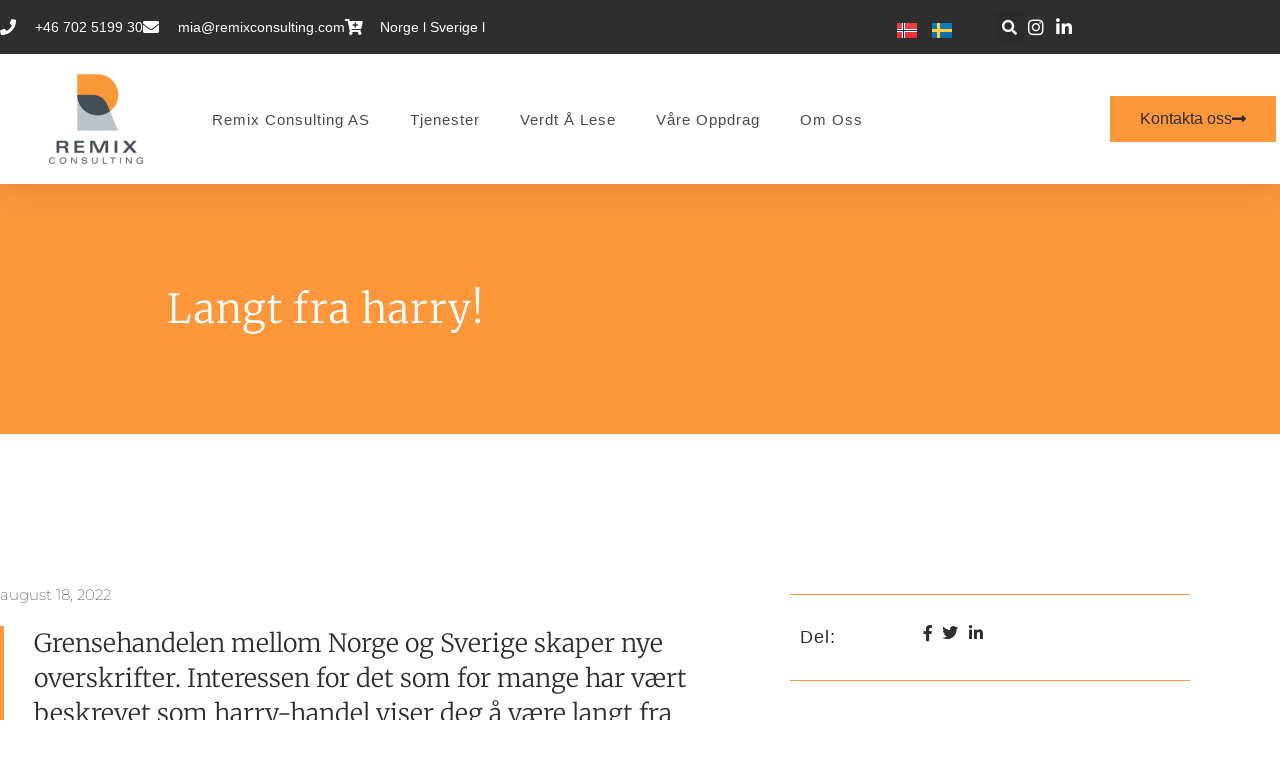

--- FILE ---
content_type: text/html; charset=UTF-8
request_url: https://remixconsulting.com/rett-og-slett-ujalete-grensehandel-3/
body_size: 19347
content:
<!doctype html>
<html lang="nb-NO">
<head>
	<meta charset="UTF-8">
	<meta name="viewport" content="width=device-width, initial-scale=1">
	<link rel="profile" href="https://gmpg.org/xfn/11">
	<meta name='robots' content='index, follow, max-image-preview:large, max-snippet:-1, max-video-preview:-1' />

	<!-- This site is optimized with the Yoast SEO plugin v26.8 - https://yoast.com/product/yoast-seo-wordpress/ -->
	<title>Langt fra harry! - Remix Consulting AS</title>
	<link rel="canonical" href="https://remixconsulting.com/rett-og-slett-ujalete-grensehandel-3/" />
	<meta property="og:locale" content="nb_NO" />
	<meta property="og:type" content="article" />
	<meta property="og:title" content="Langt fra harry!" />
	<meta property="og:description" content="Grensehandelen mellom Norge og Sverige skaper nye overskrifter." />
	<meta property="og:url" content="https://remixconsulting.com/rett-og-slett-ujalete-grensehandel-3/" />
	<meta property="og:site_name" content="Remix Consulting AS" />
	<meta property="article:published_time" content="2022-08-18T11:51:00+00:00" />
	<meta property="article:modified_time" content="2023-06-19T08:49:31+00:00" />
	<meta property="og:image" content="https://remixconsulting.com/wp-content/uploads/2022/08/charlesdeluvio-FK81rxilUXg-unsplash-1024x683.jpg" />
	<meta name="author" content="sebontheweb" />
	<meta name="twitter:card" content="summary_large_image" />
	<meta name="twitter:title" content="Langt fra harry!" />
	<meta name="twitter:description" content="Grensehandelen mellom Norge og Sverige skaper nye overskrifter." />
	<meta name="twitter:image" content="https://remixconsulting.com/wp-content/uploads/2022/08/charlesdeluvio-FK81rxilUXg-unsplash-1024x683.jpg" />
	<meta name="twitter:label1" content="Skrevet av" />
	<meta name="twitter:data1" content="sebontheweb" />
	<meta name="twitter:label2" content="Ansl. lesetid" />
	<meta name="twitter:data2" content="3 minutter" />
	<script type="application/ld+json" class="yoast-schema-graph">{"@context":"https://schema.org","@graph":[{"@type":"Article","@id":"https://remixconsulting.com/rett-og-slett-ujalete-grensehandel-3/#article","isPartOf":{"@id":"https://remixconsulting.com/rett-og-slett-ujalete-grensehandel-3/"},"author":{"name":"sebontheweb","@id":"https://remixconsulting.com/#/schema/person/c4849122ac8f73b4f1b3f25603cdc5e4"},"headline":"Langt fra harry!","datePublished":"2022-08-18T11:51:00+00:00","dateModified":"2023-06-19T08:49:31+00:00","mainEntityOfPage":{"@id":"https://remixconsulting.com/rett-og-slett-ujalete-grensehandel-3/"},"wordCount":519,"commentCount":0,"publisher":{"@id":"https://remixconsulting.com/#organization"},"image":{"@id":"https://remixconsulting.com/rett-og-slett-ujalete-grensehandel-3/#primaryimage"},"thumbnailUrl":"https://remixconsulting.com/wp-content/uploads/2022/08/charlesdeluvio-FK81rxilUXg-unsplash-scaled-e1659617657607.jpg","articleSection":["Blogg","Uncategorized"],"inLanguage":"nb-NO"},{"@type":"WebPage","@id":"https://remixconsulting.com/rett-og-slett-ujalete-grensehandel-3/","url":"https://remixconsulting.com/rett-og-slett-ujalete-grensehandel-3/","name":"Langt fra harry! - Remix Consulting AS","isPartOf":{"@id":"https://remixconsulting.com/#website"},"primaryImageOfPage":{"@id":"https://remixconsulting.com/rett-og-slett-ujalete-grensehandel-3/#primaryimage"},"image":{"@id":"https://remixconsulting.com/rett-og-slett-ujalete-grensehandel-3/#primaryimage"},"thumbnailUrl":"https://remixconsulting.com/wp-content/uploads/2022/08/charlesdeluvio-FK81rxilUXg-unsplash-scaled-e1659617657607.jpg","datePublished":"2022-08-18T11:51:00+00:00","dateModified":"2023-06-19T08:49:31+00:00","breadcrumb":{"@id":"https://remixconsulting.com/rett-og-slett-ujalete-grensehandel-3/#breadcrumb"},"inLanguage":"nb-NO","potentialAction":[{"@type":"ReadAction","target":["https://remixconsulting.com/rett-og-slett-ujalete-grensehandel-3/"]}]},{"@type":"ImageObject","inLanguage":"nb-NO","@id":"https://remixconsulting.com/rett-og-slett-ujalete-grensehandel-3/#primaryimage","url":"https://remixconsulting.com/wp-content/uploads/2022/08/charlesdeluvio-FK81rxilUXg-unsplash-scaled-e1659617657607.jpg","contentUrl":"https://remixconsulting.com/wp-content/uploads/2022/08/charlesdeluvio-FK81rxilUXg-unsplash-scaled-e1659617657607.jpg","width":1000,"height":667},{"@type":"BreadcrumbList","@id":"https://remixconsulting.com/rett-og-slett-ujalete-grensehandel-3/#breadcrumb","itemListElement":[{"@type":"ListItem","position":1,"name":"Home","item":"https://remixconsulting.com/"},{"@type":"ListItem","position":2,"name":"Langt fra harry!"}]},{"@type":"WebSite","@id":"https://remixconsulting.com/#website","url":"https://remixconsulting.com/","name":"Remix Consulting AS","description":"Forvaltning, Utleie, Markedsføring","publisher":{"@id":"https://remixconsulting.com/#organization"},"potentialAction":[{"@type":"SearchAction","target":{"@type":"EntryPoint","urlTemplate":"https://remixconsulting.com/?s={search_term_string}"},"query-input":{"@type":"PropertyValueSpecification","valueRequired":true,"valueName":"search_term_string"}}],"inLanguage":"nb-NO"},{"@type":"Organization","@id":"https://remixconsulting.com/#organization","name":"Remix Consulting AS","url":"https://remixconsulting.com/","logo":{"@type":"ImageObject","inLanguage":"nb-NO","@id":"https://remixconsulting.com/#/schema/logo/image/","url":"https://remixconsulting.com/wp-content/uploads/2022/04/image001.png","contentUrl":"https://remixconsulting.com/wp-content/uploads/2022/04/image001.png","width":195,"height":195,"caption":"Remix Consulting AS"},"image":{"@id":"https://remixconsulting.com/#/schema/logo/image/"},"sameAs":["https://www.instagram.com/remix_consulting/","https://www.linkedin.com/company/remix-consulting-as"]},{"@type":"Person","@id":"https://remixconsulting.com/#/schema/person/c4849122ac8f73b4f1b3f25603cdc5e4","name":"sebontheweb","image":{"@type":"ImageObject","inLanguage":"nb-NO","@id":"https://remixconsulting.com/#/schema/person/image/","url":"https://secure.gravatar.com/avatar/11d7831d9fd61261b14e9caf36f40b35447f04b3ff31a1527d331425b6b259cb?s=96&d=mm&r=g","contentUrl":"https://secure.gravatar.com/avatar/11d7831d9fd61261b14e9caf36f40b35447f04b3ff31a1527d331425b6b259cb?s=96&d=mm&r=g","caption":"sebontheweb"},"sameAs":["https://remixconsulting.com"],"url":"https://remixconsulting.com/author/sebontheweb/"}]}</script>
	<!-- / Yoast SEO plugin. -->


<link rel='dns-prefetch' href='//www.googletagmanager.com' />
<link rel="alternate" type="application/rss+xml" title="Remix Consulting AS &raquo; strøm" href="https://remixconsulting.com/feed/" />
<link rel="alternate" title="oEmbed (JSON)" type="application/json+oembed" href="https://remixconsulting.com/wp-json/oembed/1.0/embed?url=https%3A%2F%2Fremixconsulting.com%2Frett-og-slett-ujalete-grensehandel-3%2F&#038;lang=nb" />
<link rel="alternate" title="oEmbed (XML)" type="text/xml+oembed" href="https://remixconsulting.com/wp-json/oembed/1.0/embed?url=https%3A%2F%2Fremixconsulting.com%2Frett-og-slett-ujalete-grensehandel-3%2F&#038;format=xml&#038;lang=nb" />
<style id='wp-img-auto-sizes-contain-inline-css'>
img:is([sizes=auto i],[sizes^="auto," i]){contain-intrinsic-size:3000px 1500px}
/*# sourceURL=wp-img-auto-sizes-contain-inline-css */
</style>
<style id='wp-emoji-styles-inline-css'>

	img.wp-smiley, img.emoji {
		display: inline !important;
		border: none !important;
		box-shadow: none !important;
		height: 1em !important;
		width: 1em !important;
		margin: 0 0.07em !important;
		vertical-align: -0.1em !important;
		background: none !important;
		padding: 0 !important;
	}
/*# sourceURL=wp-emoji-styles-inline-css */
</style>
<style id='global-styles-inline-css'>
:root{--wp--preset--aspect-ratio--square: 1;--wp--preset--aspect-ratio--4-3: 4/3;--wp--preset--aspect-ratio--3-4: 3/4;--wp--preset--aspect-ratio--3-2: 3/2;--wp--preset--aspect-ratio--2-3: 2/3;--wp--preset--aspect-ratio--16-9: 16/9;--wp--preset--aspect-ratio--9-16: 9/16;--wp--preset--color--black: #000000;--wp--preset--color--cyan-bluish-gray: #abb8c3;--wp--preset--color--white: #ffffff;--wp--preset--color--pale-pink: #f78da7;--wp--preset--color--vivid-red: #cf2e2e;--wp--preset--color--luminous-vivid-orange: #ff6900;--wp--preset--color--luminous-vivid-amber: #fcb900;--wp--preset--color--light-green-cyan: #7bdcb5;--wp--preset--color--vivid-green-cyan: #00d084;--wp--preset--color--pale-cyan-blue: #8ed1fc;--wp--preset--color--vivid-cyan-blue: #0693e3;--wp--preset--color--vivid-purple: #9b51e0;--wp--preset--gradient--vivid-cyan-blue-to-vivid-purple: linear-gradient(135deg,rgb(6,147,227) 0%,rgb(155,81,224) 100%);--wp--preset--gradient--light-green-cyan-to-vivid-green-cyan: linear-gradient(135deg,rgb(122,220,180) 0%,rgb(0,208,130) 100%);--wp--preset--gradient--luminous-vivid-amber-to-luminous-vivid-orange: linear-gradient(135deg,rgb(252,185,0) 0%,rgb(255,105,0) 100%);--wp--preset--gradient--luminous-vivid-orange-to-vivid-red: linear-gradient(135deg,rgb(255,105,0) 0%,rgb(207,46,46) 100%);--wp--preset--gradient--very-light-gray-to-cyan-bluish-gray: linear-gradient(135deg,rgb(238,238,238) 0%,rgb(169,184,195) 100%);--wp--preset--gradient--cool-to-warm-spectrum: linear-gradient(135deg,rgb(74,234,220) 0%,rgb(151,120,209) 20%,rgb(207,42,186) 40%,rgb(238,44,130) 60%,rgb(251,105,98) 80%,rgb(254,248,76) 100%);--wp--preset--gradient--blush-light-purple: linear-gradient(135deg,rgb(255,206,236) 0%,rgb(152,150,240) 100%);--wp--preset--gradient--blush-bordeaux: linear-gradient(135deg,rgb(254,205,165) 0%,rgb(254,45,45) 50%,rgb(107,0,62) 100%);--wp--preset--gradient--luminous-dusk: linear-gradient(135deg,rgb(255,203,112) 0%,rgb(199,81,192) 50%,rgb(65,88,208) 100%);--wp--preset--gradient--pale-ocean: linear-gradient(135deg,rgb(255,245,203) 0%,rgb(182,227,212) 50%,rgb(51,167,181) 100%);--wp--preset--gradient--electric-grass: linear-gradient(135deg,rgb(202,248,128) 0%,rgb(113,206,126) 100%);--wp--preset--gradient--midnight: linear-gradient(135deg,rgb(2,3,129) 0%,rgb(40,116,252) 100%);--wp--preset--font-size--small: 13px;--wp--preset--font-size--medium: 20px;--wp--preset--font-size--large: 36px;--wp--preset--font-size--x-large: 42px;--wp--preset--spacing--20: 0.44rem;--wp--preset--spacing--30: 0.67rem;--wp--preset--spacing--40: 1rem;--wp--preset--spacing--50: 1.5rem;--wp--preset--spacing--60: 2.25rem;--wp--preset--spacing--70: 3.38rem;--wp--preset--spacing--80: 5.06rem;--wp--preset--shadow--natural: 6px 6px 9px rgba(0, 0, 0, 0.2);--wp--preset--shadow--deep: 12px 12px 50px rgba(0, 0, 0, 0.4);--wp--preset--shadow--sharp: 6px 6px 0px rgba(0, 0, 0, 0.2);--wp--preset--shadow--outlined: 6px 6px 0px -3px rgb(255, 255, 255), 6px 6px rgb(0, 0, 0);--wp--preset--shadow--crisp: 6px 6px 0px rgb(0, 0, 0);}:root { --wp--style--global--content-size: 800px;--wp--style--global--wide-size: 1200px; }:where(body) { margin: 0; }.wp-site-blocks > .alignleft { float: left; margin-right: 2em; }.wp-site-blocks > .alignright { float: right; margin-left: 2em; }.wp-site-blocks > .aligncenter { justify-content: center; margin-left: auto; margin-right: auto; }:where(.wp-site-blocks) > * { margin-block-start: 24px; margin-block-end: 0; }:where(.wp-site-blocks) > :first-child { margin-block-start: 0; }:where(.wp-site-blocks) > :last-child { margin-block-end: 0; }:root { --wp--style--block-gap: 24px; }:root :where(.is-layout-flow) > :first-child{margin-block-start: 0;}:root :where(.is-layout-flow) > :last-child{margin-block-end: 0;}:root :where(.is-layout-flow) > *{margin-block-start: 24px;margin-block-end: 0;}:root :where(.is-layout-constrained) > :first-child{margin-block-start: 0;}:root :where(.is-layout-constrained) > :last-child{margin-block-end: 0;}:root :where(.is-layout-constrained) > *{margin-block-start: 24px;margin-block-end: 0;}:root :where(.is-layout-flex){gap: 24px;}:root :where(.is-layout-grid){gap: 24px;}.is-layout-flow > .alignleft{float: left;margin-inline-start: 0;margin-inline-end: 2em;}.is-layout-flow > .alignright{float: right;margin-inline-start: 2em;margin-inline-end: 0;}.is-layout-flow > .aligncenter{margin-left: auto !important;margin-right: auto !important;}.is-layout-constrained > .alignleft{float: left;margin-inline-start: 0;margin-inline-end: 2em;}.is-layout-constrained > .alignright{float: right;margin-inline-start: 2em;margin-inline-end: 0;}.is-layout-constrained > .aligncenter{margin-left: auto !important;margin-right: auto !important;}.is-layout-constrained > :where(:not(.alignleft):not(.alignright):not(.alignfull)){max-width: var(--wp--style--global--content-size);margin-left: auto !important;margin-right: auto !important;}.is-layout-constrained > .alignwide{max-width: var(--wp--style--global--wide-size);}body .is-layout-flex{display: flex;}.is-layout-flex{flex-wrap: wrap;align-items: center;}.is-layout-flex > :is(*, div){margin: 0;}body .is-layout-grid{display: grid;}.is-layout-grid > :is(*, div){margin: 0;}body{padding-top: 0px;padding-right: 0px;padding-bottom: 0px;padding-left: 0px;}a:where(:not(.wp-element-button)){text-decoration: underline;}:root :where(.wp-element-button, .wp-block-button__link){background-color: #32373c;border-width: 0;color: #fff;font-family: inherit;font-size: inherit;font-style: inherit;font-weight: inherit;letter-spacing: inherit;line-height: inherit;padding-top: calc(0.667em + 2px);padding-right: calc(1.333em + 2px);padding-bottom: calc(0.667em + 2px);padding-left: calc(1.333em + 2px);text-decoration: none;text-transform: inherit;}.has-black-color{color: var(--wp--preset--color--black) !important;}.has-cyan-bluish-gray-color{color: var(--wp--preset--color--cyan-bluish-gray) !important;}.has-white-color{color: var(--wp--preset--color--white) !important;}.has-pale-pink-color{color: var(--wp--preset--color--pale-pink) !important;}.has-vivid-red-color{color: var(--wp--preset--color--vivid-red) !important;}.has-luminous-vivid-orange-color{color: var(--wp--preset--color--luminous-vivid-orange) !important;}.has-luminous-vivid-amber-color{color: var(--wp--preset--color--luminous-vivid-amber) !important;}.has-light-green-cyan-color{color: var(--wp--preset--color--light-green-cyan) !important;}.has-vivid-green-cyan-color{color: var(--wp--preset--color--vivid-green-cyan) !important;}.has-pale-cyan-blue-color{color: var(--wp--preset--color--pale-cyan-blue) !important;}.has-vivid-cyan-blue-color{color: var(--wp--preset--color--vivid-cyan-blue) !important;}.has-vivid-purple-color{color: var(--wp--preset--color--vivid-purple) !important;}.has-black-background-color{background-color: var(--wp--preset--color--black) !important;}.has-cyan-bluish-gray-background-color{background-color: var(--wp--preset--color--cyan-bluish-gray) !important;}.has-white-background-color{background-color: var(--wp--preset--color--white) !important;}.has-pale-pink-background-color{background-color: var(--wp--preset--color--pale-pink) !important;}.has-vivid-red-background-color{background-color: var(--wp--preset--color--vivid-red) !important;}.has-luminous-vivid-orange-background-color{background-color: var(--wp--preset--color--luminous-vivid-orange) !important;}.has-luminous-vivid-amber-background-color{background-color: var(--wp--preset--color--luminous-vivid-amber) !important;}.has-light-green-cyan-background-color{background-color: var(--wp--preset--color--light-green-cyan) !important;}.has-vivid-green-cyan-background-color{background-color: var(--wp--preset--color--vivid-green-cyan) !important;}.has-pale-cyan-blue-background-color{background-color: var(--wp--preset--color--pale-cyan-blue) !important;}.has-vivid-cyan-blue-background-color{background-color: var(--wp--preset--color--vivid-cyan-blue) !important;}.has-vivid-purple-background-color{background-color: var(--wp--preset--color--vivid-purple) !important;}.has-black-border-color{border-color: var(--wp--preset--color--black) !important;}.has-cyan-bluish-gray-border-color{border-color: var(--wp--preset--color--cyan-bluish-gray) !important;}.has-white-border-color{border-color: var(--wp--preset--color--white) !important;}.has-pale-pink-border-color{border-color: var(--wp--preset--color--pale-pink) !important;}.has-vivid-red-border-color{border-color: var(--wp--preset--color--vivid-red) !important;}.has-luminous-vivid-orange-border-color{border-color: var(--wp--preset--color--luminous-vivid-orange) !important;}.has-luminous-vivid-amber-border-color{border-color: var(--wp--preset--color--luminous-vivid-amber) !important;}.has-light-green-cyan-border-color{border-color: var(--wp--preset--color--light-green-cyan) !important;}.has-vivid-green-cyan-border-color{border-color: var(--wp--preset--color--vivid-green-cyan) !important;}.has-pale-cyan-blue-border-color{border-color: var(--wp--preset--color--pale-cyan-blue) !important;}.has-vivid-cyan-blue-border-color{border-color: var(--wp--preset--color--vivid-cyan-blue) !important;}.has-vivid-purple-border-color{border-color: var(--wp--preset--color--vivid-purple) !important;}.has-vivid-cyan-blue-to-vivid-purple-gradient-background{background: var(--wp--preset--gradient--vivid-cyan-blue-to-vivid-purple) !important;}.has-light-green-cyan-to-vivid-green-cyan-gradient-background{background: var(--wp--preset--gradient--light-green-cyan-to-vivid-green-cyan) !important;}.has-luminous-vivid-amber-to-luminous-vivid-orange-gradient-background{background: var(--wp--preset--gradient--luminous-vivid-amber-to-luminous-vivid-orange) !important;}.has-luminous-vivid-orange-to-vivid-red-gradient-background{background: var(--wp--preset--gradient--luminous-vivid-orange-to-vivid-red) !important;}.has-very-light-gray-to-cyan-bluish-gray-gradient-background{background: var(--wp--preset--gradient--very-light-gray-to-cyan-bluish-gray) !important;}.has-cool-to-warm-spectrum-gradient-background{background: var(--wp--preset--gradient--cool-to-warm-spectrum) !important;}.has-blush-light-purple-gradient-background{background: var(--wp--preset--gradient--blush-light-purple) !important;}.has-blush-bordeaux-gradient-background{background: var(--wp--preset--gradient--blush-bordeaux) !important;}.has-luminous-dusk-gradient-background{background: var(--wp--preset--gradient--luminous-dusk) !important;}.has-pale-ocean-gradient-background{background: var(--wp--preset--gradient--pale-ocean) !important;}.has-electric-grass-gradient-background{background: var(--wp--preset--gradient--electric-grass) !important;}.has-midnight-gradient-background{background: var(--wp--preset--gradient--midnight) !important;}.has-small-font-size{font-size: var(--wp--preset--font-size--small) !important;}.has-medium-font-size{font-size: var(--wp--preset--font-size--medium) !important;}.has-large-font-size{font-size: var(--wp--preset--font-size--large) !important;}.has-x-large-font-size{font-size: var(--wp--preset--font-size--x-large) !important;}
:root :where(.wp-block-pullquote){font-size: 1.5em;line-height: 1.6;}
/*# sourceURL=global-styles-inline-css */
</style>
<link rel='stylesheet' id='hello-elementor-css' href='https://remixconsulting.com/wp-content/themes/hello-elementor/assets/css/reset.css?ver=3.4.6' media='all' />
<link rel='stylesheet' id='hello-elementor-theme-style-css' href='https://remixconsulting.com/wp-content/themes/hello-elementor/assets/css/theme.css?ver=3.4.6' media='all' />
<link rel='stylesheet' id='hello-elementor-header-footer-css' href='https://remixconsulting.com/wp-content/themes/hello-elementor/assets/css/header-footer.css?ver=3.4.6' media='all' />
<link rel='stylesheet' id='elementor-frontend-css' href='https://remixconsulting.com/wp-content/plugins/elementor/assets/css/frontend.min.css?ver=3.34.2' media='all' />
<link rel='stylesheet' id='elementor-post-31-css' href='https://remixconsulting.com/wp-content/uploads/elementor/css/post-31.css?ver=1769043318' media='all' />
<link rel='stylesheet' id='widget-icon-list-css' href='https://remixconsulting.com/wp-content/plugins/elementor/assets/css/widget-icon-list.min.css?ver=3.34.2' media='all' />
<link rel='stylesheet' id='widget-search-form-css' href='https://remixconsulting.com/wp-content/plugins/elementor-pro/assets/css/widget-search-form.min.css?ver=3.34.1' media='all' />
<link rel='stylesheet' id='elementor-icons-shared-0-css' href='https://remixconsulting.com/wp-content/plugins/elementor/assets/lib/font-awesome/css/fontawesome.min.css?ver=5.15.3' media='all' />
<link rel='stylesheet' id='elementor-icons-fa-solid-css' href='https://remixconsulting.com/wp-content/plugins/elementor/assets/lib/font-awesome/css/solid.min.css?ver=5.15.3' media='all' />
<link rel='stylesheet' id='widget-image-css' href='https://remixconsulting.com/wp-content/plugins/elementor/assets/css/widget-image.min.css?ver=3.34.2' media='all' />
<link rel='stylesheet' id='widget-nav-menu-css' href='https://remixconsulting.com/wp-content/plugins/elementor-pro/assets/css/widget-nav-menu.min.css?ver=3.34.1' media='all' />
<link rel='stylesheet' id='e-sticky-css' href='https://remixconsulting.com/wp-content/plugins/elementor-pro/assets/css/modules/sticky.min.css?ver=3.34.1' media='all' />
<link rel='stylesheet' id='widget-heading-css' href='https://remixconsulting.com/wp-content/plugins/elementor/assets/css/widget-heading.min.css?ver=3.34.2' media='all' />
<link rel='stylesheet' id='widget-form-css' href='https://remixconsulting.com/wp-content/plugins/elementor-pro/assets/css/widget-form.min.css?ver=3.34.1' media='all' />
<link rel='stylesheet' id='widget-posts-css' href='https://remixconsulting.com/wp-content/plugins/elementor-pro/assets/css/widget-posts.min.css?ver=3.34.1' media='all' />
<link rel='stylesheet' id='widget-post-info-css' href='https://remixconsulting.com/wp-content/plugins/elementor-pro/assets/css/widget-post-info.min.css?ver=3.34.1' media='all' />
<link rel='stylesheet' id='elementor-icons-fa-regular-css' href='https://remixconsulting.com/wp-content/plugins/elementor/assets/lib/font-awesome/css/regular.min.css?ver=5.15.3' media='all' />
<link rel='stylesheet' id='widget-share-buttons-css' href='https://remixconsulting.com/wp-content/plugins/elementor-pro/assets/css/widget-share-buttons.min.css?ver=3.34.1' media='all' />
<link rel='stylesheet' id='e-apple-webkit-css' href='https://remixconsulting.com/wp-content/plugins/elementor/assets/css/conditionals/apple-webkit.min.css?ver=3.34.2' media='all' />
<link rel='stylesheet' id='elementor-icons-fa-brands-css' href='https://remixconsulting.com/wp-content/plugins/elementor/assets/lib/font-awesome/css/brands.min.css?ver=5.15.3' media='all' />
<link rel='stylesheet' id='widget-post-navigation-css' href='https://remixconsulting.com/wp-content/plugins/elementor-pro/assets/css/widget-post-navigation.min.css?ver=3.34.1' media='all' />
<link rel='stylesheet' id='elementor-icons-css' href='https://remixconsulting.com/wp-content/plugins/elementor/assets/lib/eicons/css/elementor-icons.min.css?ver=5.46.0' media='all' />
<link rel='stylesheet' id='cpel-language-switcher-css' href='https://remixconsulting.com/wp-content/plugins/connect-polylang-elementor/assets/css/language-switcher.min.css?ver=2.5.5' media='all' />
<link rel='stylesheet' id='elementor-post-1211-css' href='https://remixconsulting.com/wp-content/uploads/elementor/css/post-1211.css?ver=1769074407' media='all' />
<link rel='stylesheet' id='elementor-post-988-css' href='https://remixconsulting.com/wp-content/uploads/elementor/css/post-988.css?ver=1769043319' media='all' />
<link rel='stylesheet' id='elementor-post-48-css' href='https://remixconsulting.com/wp-content/uploads/elementor/css/post-48.css?ver=1769043319' media='all' />
<link rel='stylesheet' id='elementor-post-39-css' href='https://remixconsulting.com/wp-content/uploads/elementor/css/post-39.css?ver=1769045169' media='all' />
<link rel='stylesheet' id='elementor-gf-local-merriweather-css' href='https://remixconsulting.com/wp-content/uploads/elementor/google-fonts/css/merriweather.css?ver=1742258518' media='all' />
<link rel='stylesheet' id='elementor-gf-local-montserrat-css' href='https://remixconsulting.com/wp-content/uploads/elementor/google-fonts/css/montserrat.css?ver=1742258527' media='all' />
<script src="https://remixconsulting.com/wp-includes/js/jquery/jquery.min.js?ver=3.7.1" id="jquery-core-js"></script>
<script src="https://remixconsulting.com/wp-includes/js/jquery/jquery-migrate.min.js?ver=3.4.1" id="jquery-migrate-js"></script>

<!-- Google tag (gtag.js) snippet added by Site Kit -->
<!-- Google Analytics snippet added by Site Kit -->
<script src="https://www.googletagmanager.com/gtag/js?id=G-T8PK3JEKRL" id="google_gtagjs-js" async></script>
<script id="google_gtagjs-js-after">
window.dataLayer = window.dataLayer || [];function gtag(){dataLayer.push(arguments);}
gtag("set","linker",{"domains":["remixconsulting.com"]});
gtag("js", new Date());
gtag("set", "developer_id.dZTNiMT", true);
gtag("config", "G-T8PK3JEKRL");
//# sourceURL=google_gtagjs-js-after
</script>
<link rel="https://api.w.org/" href="https://remixconsulting.com/wp-json/" /><link rel="alternate" title="JSON" type="application/json" href="https://remixconsulting.com/wp-json/wp/v2/posts/1211" /><link rel="EditURI" type="application/rsd+xml" title="RSD" href="https://remixconsulting.com/xmlrpc.php?rsd" />
<meta name="generator" content="WordPress 6.9" />
<link rel='shortlink' href='https://remixconsulting.com/?p=1211' />
<meta name="generator" content="Site Kit by Google 1.170.0" /><!-- Global site tag (gtag.js) - Google Ads: 10928769963 -->
<script async src="https://www.googletagmanager.com/gtag/js?id=AW-10928769963"></script>
<script>
  window.dataLayer = window.dataLayer || [];
  function gtag(){dataLayer.push(arguments);}
  gtag('js', new Date());

  gtag('config', 'AW-10928769963');
</script><meta name="description" content="Grensehandelen mellom Norge og Sverige skaper nye overskrifter. Interessen for det som for mange har vært beskrevet som harry-handel viser deg å være langt fra harry.">
<meta name="generator" content="Elementor 3.34.2; features: additional_custom_breakpoints; settings: css_print_method-external, google_font-enabled, font_display-auto">
			<style>
				.e-con.e-parent:nth-of-type(n+4):not(.e-lazyloaded):not(.e-no-lazyload),
				.e-con.e-parent:nth-of-type(n+4):not(.e-lazyloaded):not(.e-no-lazyload) * {
					background-image: none !important;
				}
				@media screen and (max-height: 1024px) {
					.e-con.e-parent:nth-of-type(n+3):not(.e-lazyloaded):not(.e-no-lazyload),
					.e-con.e-parent:nth-of-type(n+3):not(.e-lazyloaded):not(.e-no-lazyload) * {
						background-image: none !important;
					}
				}
				@media screen and (max-height: 640px) {
					.e-con.e-parent:nth-of-type(n+2):not(.e-lazyloaded):not(.e-no-lazyload),
					.e-con.e-parent:nth-of-type(n+2):not(.e-lazyloaded):not(.e-no-lazyload) * {
						background-image: none !important;
					}
				}
			</style>
			<link rel="icon" href="https://remixconsulting.com/wp-content/uploads/2022/04/cropped-icon-Remix-Consulting-32x32.png" sizes="32x32" />
<link rel="icon" href="https://remixconsulting.com/wp-content/uploads/2022/04/cropped-icon-Remix-Consulting-192x192.png" sizes="192x192" />
<link rel="apple-touch-icon" href="https://remixconsulting.com/wp-content/uploads/2022/04/cropped-icon-Remix-Consulting-180x180.png" />
<meta name="msapplication-TileImage" content="https://remixconsulting.com/wp-content/uploads/2022/04/cropped-icon-Remix-Consulting-270x270.png" />
</head>
<body class="wp-singular post-template-default single single-post postid-1211 single-format-standard wp-custom-logo wp-embed-responsive wp-theme-hello-elementor hello-elementor-default elementor-default elementor-template-full-width elementor-kit-31 elementor-page elementor-page-1211 elementor-page-39">


<a class="skip-link screen-reader-text" href="#content">Skip to content</a>

		<header data-elementor-type="header" data-elementor-id="988" class="elementor elementor-988 elementor-location-header" data-elementor-post-type="elementor_library">
					<section class="elementor-section elementor-top-section elementor-element elementor-element-778d2bc1 elementor-section-full_width elementor-section-height-default elementor-section-height-default" data-id="778d2bc1" data-element_type="section" id="header_pop" data-settings="{&quot;sticky&quot;:&quot;top&quot;,&quot;sticky_on&quot;:[&quot;desktop&quot;,&quot;tablet&quot;,&quot;mobile&quot;],&quot;sticky_offset&quot;:0,&quot;sticky_effects_offset&quot;:0,&quot;sticky_anchor_link_offset&quot;:0}">
						<div class="elementor-container elementor-column-gap-default">
					<div class="elementor-column elementor-col-100 elementor-top-column elementor-element elementor-element-331e6c9d" data-id="331e6c9d" data-element_type="column">
			<div class="elementor-widget-wrap elementor-element-populated">
						<section class="elementor-section elementor-inner-section elementor-element elementor-element-a0c6fc4 elementor-reverse-mobile elementor-section-boxed elementor-section-height-default elementor-section-height-default" data-id="a0c6fc4" data-element_type="section" data-settings="{&quot;background_background&quot;:&quot;classic&quot;}">
						<div class="elementor-container elementor-column-gap-default">
					<div class="elementor-column elementor-col-25 elementor-inner-column elementor-element elementor-element-69027c23 elementor-hidden-phone" data-id="69027c23" data-element_type="column">
			<div class="elementor-widget-wrap elementor-element-populated">
						<div class="elementor-element elementor-element-2269cbc1 elementor-icon-list--layout-inline elementor-align-start elementor-mobile-align-center elementor-list-item-link-full_width elementor-widget elementor-widget-icon-list" data-id="2269cbc1" data-element_type="widget" data-widget_type="icon-list.default">
				<div class="elementor-widget-container">
							<ul class="elementor-icon-list-items elementor-inline-items">
							<li class="elementor-icon-list-item elementor-inline-item">
											<span class="elementor-icon-list-icon">
							<i aria-hidden="true" class="fas fa-phone"></i>						</span>
										<span class="elementor-icon-list-text">+46 702 5199 30</span>
									</li>
								<li class="elementor-icon-list-item elementor-inline-item">
											<a href="mailto:marianne@remixconsulting.com">

												<span class="elementor-icon-list-icon">
							<i aria-hidden="true" class="fas fa-envelope"></i>						</span>
										<span class="elementor-icon-list-text">mia@remixconsulting.com</span>
											</a>
									</li>
								<li class="elementor-icon-list-item elementor-inline-item">
											<span class="elementor-icon-list-icon">
							<i aria-hidden="true" class="fas fa-cart-plus"></i>						</span>
										<span class="elementor-icon-list-text">Norge l Sverige l </span>
									</li>
						</ul>
						</div>
				</div>
					</div>
		</div>
				<div class="elementor-column elementor-col-25 elementor-inner-column elementor-element elementor-element-54343bdf" data-id="54343bdf" data-element_type="column">
			<div class="elementor-widget-wrap elementor-element-populated">
						<div class="elementor-element elementor-element-8af6f4a cpel-switcher--align-right cpel-switcher--layout-horizontal cpel-switcher--aspect-ratio-43 elementor-widget elementor-widget-polylang-language-switcher" data-id="8af6f4a" data-element_type="widget" data-widget_type="polylang-language-switcher.default">
				<div class="elementor-widget-container">
					<nav class="cpel-switcher__nav"><ul class="cpel-switcher__list"><li class="cpel-switcher__lang cpel-switcher__lang--active"><a lang="nb-NO" hreflang="nb-NO" href="https://remixconsulting.com/rett-og-slett-ujalete-grensehandel-3/"><span class="cpel-switcher__flag cpel-switcher__flag--no"><img src="[data-uri]" alt="Norsk Bokmål" /></span></a></li><li class="cpel-switcher__lang"><a lang="sv-SE" hreflang="sv-SE" href="https://remixconsulting.com/sv/remix-consulting-as-svenska/"><span class="cpel-switcher__flag cpel-switcher__flag--se"><img src="[data-uri]" alt="Svenska" /></span></a></li></ul></nav>				</div>
				</div>
					</div>
		</div>
				<div class="elementor-column elementor-col-25 elementor-inner-column elementor-element elementor-element-6285688" data-id="6285688" data-element_type="column">
			<div class="elementor-widget-wrap elementor-element-populated">
						<div class="elementor-element elementor-element-e55bb45 elementor-search-form--skin-full_screen elementor-widget elementor-widget-search-form" data-id="e55bb45" data-element_type="widget" data-settings="{&quot;skin&quot;:&quot;full_screen&quot;}" data-widget_type="search-form.default">
				<div class="elementor-widget-container">
							<search role="search">
			<form class="elementor-search-form" action="https://remixconsulting.com/" method="get">
												<div class="elementor-search-form__toggle" role="button" tabindex="0" aria-label="Søk">
					<i aria-hidden="true" class="fas fa-search"></i>				</div>
								<div class="elementor-search-form__container">
					<label class="elementor-screen-only" for="elementor-search-form-e55bb45">Søk</label>

					
					<input id="elementor-search-form-e55bb45" placeholder="" class="elementor-search-form__input" type="search" name="s" value="">
					
					
										<div class="dialog-lightbox-close-button dialog-close-button" role="button" tabindex="0" aria-label="Close this search box.">
						<i aria-hidden="true" class="eicon-close"></i>					</div>
									</div>
			</form>
		</search>
						</div>
				</div>
					</div>
		</div>
				<div class="elementor-column elementor-col-25 elementor-inner-column elementor-element elementor-element-57112f65" data-id="57112f65" data-element_type="column">
			<div class="elementor-widget-wrap elementor-element-populated">
						<div class="elementor-element elementor-element-4bfcaf29 elementor-icon-list--layout-inline elementor-align-end elementor-mobile-align-start elementor-list-item-link-full_width elementor-widget elementor-widget-icon-list" data-id="4bfcaf29" data-element_type="widget" data-widget_type="icon-list.default">
				<div class="elementor-widget-container">
							<ul class="elementor-icon-list-items elementor-inline-items">
							<li class="elementor-icon-list-item elementor-inline-item">
											<a href="https://www.instagram.com/remix_consulting/">

												<span class="elementor-icon-list-icon">
							<i aria-hidden="true" class="fab fa-instagram"></i>						</span>
										<span class="elementor-icon-list-text"></span>
											</a>
									</li>
								<li class="elementor-icon-list-item elementor-inline-item">
											<a href="https://www.linkedin.com/company/remix-consulting-as">

												<span class="elementor-icon-list-icon">
							<i aria-hidden="true" class="fab fa-linkedin-in"></i>						</span>
										<span class="elementor-icon-list-text"></span>
											</a>
									</li>
						</ul>
						</div>
				</div>
					</div>
		</div>
					</div>
		</section>
				<section class="elementor-section elementor-inner-section elementor-element elementor-element-14ebce58 elementor-section-full_width elementor-section-height-default elementor-section-height-default" data-id="14ebce58" data-element_type="section" data-settings="{&quot;background_background&quot;:&quot;classic&quot;}">
						<div class="elementor-container elementor-column-gap-default">
					<div class="elementor-column elementor-col-33 elementor-inner-column elementor-element elementor-element-38c132e7" data-id="38c132e7" data-element_type="column">
			<div class="elementor-widget-wrap elementor-element-populated">
						<div class="elementor-element elementor-element-2c1a81ca elementor-widget elementor-widget-theme-site-logo elementor-widget-image" data-id="2c1a81ca" data-element_type="widget" data-widget_type="theme-site-logo.default">
				<div class="elementor-widget-container">
											<a href="https://remixconsulting.com">
			<img src="https://remixconsulting.com/wp-content/uploads/elementor/thumbs/image001-pns483afm2d4rfl59osb1s8r2emg009nf6bva9ilts.png" title="Remix Consulting logo" alt="Remix Consulting logo" loading="lazy" />				</a>
											</div>
				</div>
					</div>
		</div>
				<div class="elementor-column elementor-col-33 elementor-inner-column elementor-element elementor-element-46776cac" data-id="46776cac" data-element_type="column">
			<div class="elementor-widget-wrap elementor-element-populated">
						<div class="elementor-element elementor-element-f32a717 elementor-nav-menu--dropdown-tablet elementor-nav-menu__text-align-aside elementor-nav-menu--toggle elementor-nav-menu--burger elementor-widget elementor-widget-nav-menu" data-id="f32a717" data-element_type="widget" data-settings="{&quot;layout&quot;:&quot;horizontal&quot;,&quot;submenu_icon&quot;:{&quot;value&quot;:&quot;&lt;i class=\&quot;fas fa-caret-down\&quot; aria-hidden=\&quot;true\&quot;&gt;&lt;\/i&gt;&quot;,&quot;library&quot;:&quot;fa-solid&quot;},&quot;toggle&quot;:&quot;burger&quot;}" data-widget_type="nav-menu.default">
				<div class="elementor-widget-container">
								<nav aria-label="Menu" class="elementor-nav-menu--main elementor-nav-menu__container elementor-nav-menu--layout-horizontal e--pointer-none">
				<ul id="menu-1-f32a717" class="elementor-nav-menu"><li class="menu-item menu-item-type-post_type menu-item-object-page menu-item-home menu-item-175"><a href="https://remixconsulting.com/" class="elementor-item">Remix Consulting AS</a></li>
<li class="menu-item menu-item-type-post_type menu-item-object-page menu-item-259"><a href="https://remixconsulting.com/tjenester/" class="elementor-item">Tjenester</a></li>
<li class="menu-item menu-item-type-post_type menu-item-object-page menu-item-260"><a href="https://remixconsulting.com/verdt-a-lese/" class="elementor-item">Verdt å lese</a></li>
<li class="menu-item menu-item-type-post_type menu-item-object-page menu-item-1968"><a href="https://remixconsulting.com/vare-oppdrag/" class="elementor-item">Våre oppdrag</a></li>
<li class="menu-item menu-item-type-post_type menu-item-object-page menu-item-258"><a href="https://remixconsulting.com/om-oss/" class="elementor-item">Om oss</a></li>
</ul>			</nav>
					<div class="elementor-menu-toggle" role="button" tabindex="0" aria-label="Menu Toggle" aria-expanded="false">
			<i aria-hidden="true" role="presentation" class="elementor-menu-toggle__icon--open eicon-menu-bar"></i><i aria-hidden="true" role="presentation" class="elementor-menu-toggle__icon--close eicon-close"></i>		</div>
					<nav class="elementor-nav-menu--dropdown elementor-nav-menu__container" aria-hidden="true">
				<ul id="menu-2-f32a717" class="elementor-nav-menu"><li class="menu-item menu-item-type-post_type menu-item-object-page menu-item-home menu-item-175"><a href="https://remixconsulting.com/" class="elementor-item" tabindex="-1">Remix Consulting AS</a></li>
<li class="menu-item menu-item-type-post_type menu-item-object-page menu-item-259"><a href="https://remixconsulting.com/tjenester/" class="elementor-item" tabindex="-1">Tjenester</a></li>
<li class="menu-item menu-item-type-post_type menu-item-object-page menu-item-260"><a href="https://remixconsulting.com/verdt-a-lese/" class="elementor-item" tabindex="-1">Verdt å lese</a></li>
<li class="menu-item menu-item-type-post_type menu-item-object-page menu-item-1968"><a href="https://remixconsulting.com/vare-oppdrag/" class="elementor-item" tabindex="-1">Våre oppdrag</a></li>
<li class="menu-item menu-item-type-post_type menu-item-object-page menu-item-258"><a href="https://remixconsulting.com/om-oss/" class="elementor-item" tabindex="-1">Om oss</a></li>
</ul>			</nav>
						</div>
				</div>
					</div>
		</div>
				<div class="elementor-column elementor-col-33 elementor-inner-column elementor-element elementor-element-7ef40c74" data-id="7ef40c74" data-element_type="column">
			<div class="elementor-widget-wrap elementor-element-populated">
						<div class="elementor-element elementor-element-374a6f8a elementor-align-right elementor-hidden-phone elementor-widget elementor-widget-button" data-id="374a6f8a" data-element_type="widget" data-widget_type="button.default">
				<div class="elementor-widget-container">
									<div class="elementor-button-wrapper">
					<a class="elementor-button elementor-button-link elementor-size-md" href="https://remixconsulting.com/kontakt-sv/">
						<span class="elementor-button-content-wrapper">
						<span class="elementor-button-icon">
				<i aria-hidden="true" class="fas fa-long-arrow-alt-right"></i>			</span>
									<span class="elementor-button-text">Kontakta oss</span>
					</span>
					</a>
				</div>
								</div>
				</div>
					</div>
		</div>
					</div>
		</section>
					</div>
		</div>
					</div>
		</section>
				</header>
				<div data-elementor-type="single" data-elementor-id="39" class="elementor elementor-39 elementor-location-single post-1211 post type-post status-publish format-standard has-post-thumbnail hentry category-blogg category-uncategorized" data-elementor-post-type="elementor_library">
					<section class="elementor-section elementor-top-section elementor-element elementor-element-3b1bf6a0 elementor-section-height-min-height elementor-section-boxed elementor-section-height-default elementor-section-items-middle" data-id="3b1bf6a0" data-element_type="section" data-settings="{&quot;background_background&quot;:&quot;classic&quot;}">
						<div class="elementor-container elementor-column-gap-default">
					<div class="elementor-column elementor-col-100 elementor-top-column elementor-element elementor-element-51154b2" data-id="51154b2" data-element_type="column">
			<div class="elementor-widget-wrap elementor-element-populated">
						<div class="elementor-element elementor-element-7e319454 elementor-widget elementor-widget-theme-post-title elementor-page-title elementor-widget-heading" data-id="7e319454" data-element_type="widget" data-widget_type="theme-post-title.default">
				<div class="elementor-widget-container">
					<h1 class="elementor-heading-title elementor-size-default">Langt fra harry!</h1>				</div>
				</div>
					</div>
		</div>
					</div>
		</section>
				<section class="elementor-section elementor-top-section elementor-element elementor-element-58cd51c2 elementor-section-boxed elementor-section-height-default elementor-section-height-default" data-id="58cd51c2" data-element_type="section">
						<div class="elementor-container elementor-column-gap-default">
					<div class="elementor-column elementor-col-50 elementor-top-column elementor-element elementor-element-da40056" data-id="da40056" data-element_type="column">
			<div class="elementor-widget-wrap elementor-element-populated">
						<div class="elementor-element elementor-element-21f5851 elementor-align-left elementor-widget elementor-widget-post-info" data-id="21f5851" data-element_type="widget" data-widget_type="post-info.default">
				<div class="elementor-widget-container">
							<ul class="elementor-inline-items elementor-icon-list-items elementor-post-info">
								<li class="elementor-icon-list-item elementor-repeater-item-fde9fb9 elementor-inline-item" itemprop="datePublished">
						<a href="https://remixconsulting.com/2022/08/18/">
														<span class="elementor-icon-list-text elementor-post-info__item elementor-post-info__item--type-date">
										<time>august 18, 2022</time>					</span>
									</a>
				</li>
				</ul>
						</div>
				</div>
				<div class="elementor-element elementor-element-64ad13db elementor-widget elementor-widget-theme-post-excerpt" data-id="64ad13db" data-element_type="widget" data-widget_type="theme-post-excerpt.default">
				<div class="elementor-widget-container">
					Grensehandelen mellom Norge og Sverige skaper nye overskrifter. Interessen for det som for mange har vært beskrevet som harry-handel viser deg å være langt fra harry.				</div>
				</div>
				<div class="elementor-element elementor-element-4fc3629f elementor-widget elementor-widget-theme-post-featured-image elementor-widget-image" data-id="4fc3629f" data-element_type="widget" data-widget_type="theme-post-featured-image.default">
				<div class="elementor-widget-container">
															<img loading="lazy" width="1000" height="667" src="https://remixconsulting.com/wp-content/uploads/2022/08/charlesdeluvio-FK81rxilUXg-unsplash-scaled-e1659617657607.jpg" class="attachment-full size-full wp-image-1106" alt="" srcset="https://remixconsulting.com/wp-content/uploads/2022/08/charlesdeluvio-FK81rxilUXg-unsplash-scaled-e1659617657607.jpg 1000w, https://remixconsulting.com/wp-content/uploads/2022/08/charlesdeluvio-FK81rxilUXg-unsplash-scaled-e1659617657607-300x200.jpg 300w, https://remixconsulting.com/wp-content/uploads/2022/08/charlesdeluvio-FK81rxilUXg-unsplash-scaled-e1659617657607-768x512.jpg 768w" sizes="(max-width: 1000px) 100vw, 1000px" />															</div>
				</div>
				<div class="elementor-element elementor-element-d142c50 elementor-widget elementor-widget-theme-post-title elementor-page-title elementor-widget-heading" data-id="d142c50" data-element_type="widget" data-widget_type="theme-post-title.default">
				<div class="elementor-widget-container">
					<h1 class="elementor-heading-title elementor-size-default">Langt fra harry!</h1>				</div>
				</div>
				<div class="elementor-element elementor-element-2f211ceb elementor-widget elementor-widget-theme-post-content" data-id="2f211ceb" data-element_type="widget" data-widget_type="theme-post-content.default">
				<div class="elementor-widget-container">
							<div data-elementor-type="wp-post" data-elementor-id="1211" class="elementor elementor-1211" data-elementor-post-type="post">
						<section class="elementor-section elementor-top-section elementor-element elementor-element-a5a2fc2 elementor-section-content-middle elementor-section-boxed elementor-section-height-default elementor-section-height-default" data-id="a5a2fc2" data-element_type="section">
						<div class="elementor-container elementor-column-gap-default">
					<div class="elementor-column elementor-col-100 elementor-top-column elementor-element elementor-element-6d397d4" data-id="6d397d4" data-element_type="column">
			<div class="elementor-widget-wrap elementor-element-populated">
						<div class="elementor-element elementor-element-5a9e175 elementor-widget elementor-widget-text-editor" data-id="5a9e175" data-element_type="widget" data-widget_type="text-editor.default">
				<div class="elementor-widget-container">
									<p>Grensehandelen mellom Norge og Sverige skaper nye overskrifter. Interessen for det som for mange har vært beskrevet som harry-handel viser deg å være langt fra harry. Det ser vi på tallene som nylig ble lansert av DNB sitt innsiktsteam for andre kvartal i både kortbruk og antall dagsturer.</p><p>– Vi tenker at det å handle smart heller er ganske folkelig og ujålete. Hele Norge er i større eller mindre grad representert blant statistikken, sier Marianne Håkonsen i Remix Consulting, som forvalter Strömstad Shoppingcenter og Långflon Shoppingcenter.</p><p>Med en endring i konsumprisindeksen fra juni 2021 til juni 2022 på hele 6,3 prosent, merker den norske kunden at lommeboka er blitt slankere. Det påvirker uten tvil forbruket direkte når prisene for bolig, lys og brensel øker med hele 8,3 prosent, mat og alkoholfrie varer øker med 5 prosent og alkoholholdige drikkevarer og tobakk øker med 3,3 prosent. Og det er nettopp de siste to varegruppene nordmenn reiser til Sverige for å handle billigere.</p>								</div>
				</div>
				<div class="elementor-element elementor-element-ce24714 elementor-widget elementor-widget-image" data-id="ce24714" data-element_type="widget" data-widget_type="image.default">
				<div class="elementor-widget-container">
															<img fetchpriority="high" fetchpriority="high" decoding="async" width="800" height="474" src="https://remixconsulting.com/wp-content/uploads/2022/08/Hva-kunder-handler-i-Sverige-1024x607.jpg" class="attachment-large size-large wp-image-1095" alt="" srcset="https://remixconsulting.com/wp-content/uploads/2022/08/Hva-kunder-handler-i-Sverige-1024x607.jpg 1024w, https://remixconsulting.com/wp-content/uploads/2022/08/Hva-kunder-handler-i-Sverige-300x178.jpg 300w, https://remixconsulting.com/wp-content/uploads/2022/08/Hva-kunder-handler-i-Sverige-768x455.jpg 768w, https://remixconsulting.com/wp-content/uploads/2022/08/Hva-kunder-handler-i-Sverige.jpg 1214w" sizes="(max-width: 800px) 100vw, 800px" />															</div>
				</div>
				<div class="elementor-element elementor-element-25278a7 elementor-widget elementor-widget-text-editor" data-id="25278a7" data-element_type="widget" data-widget_type="text-editor.default">
				<div class="elementor-widget-container">
									<p class="p1">Som følge av sammenslåingen av 51 kommuner til Viken, blir den samlede geografiske fordelingen litt mindre detaljert, da kunder fra Hemsedal til Halden står for 52 prosent av de 1,3 millioner dagsturene som er registrert i andre kvartal. Likeledes står Viken for 1,2 milliarder eller 52 prosent av den totale kortbruken på 2,3 milliarder i andre kvartal, viser tallene fra DNB. Fra tidligere kommunestatistikker vet vi at Asker, Drammen og Lillestrøm topper statistikken, og har dratt kortet med hele 2100 kroner per dagstur. Men økningen i kortbruken blant innbyggere fra Viken økte også vesentlig fra første til andre kvartal med hele 57 prosent, og utgjør da den største kundegruppen for grensehandel.</p>								</div>
				</div>
				<div class="elementor-element elementor-element-57de986 elementor-widget elementor-widget-image" data-id="57de986" data-element_type="widget" data-widget_type="image.default">
				<div class="elementor-widget-container">
															<img decoding="async" width="800" height="396" src="https://remixconsulting.com/wp-content/uploads/2022/08/Andel-kortbruk-fordelt-pa-fylker-Q2-2022.jpg-1024x507.png" class="attachment-large size-large wp-image-1093" alt="" srcset="https://remixconsulting.com/wp-content/uploads/2022/08/Andel-kortbruk-fordelt-pa-fylker-Q2-2022.jpg-1024x507.png 1024w, https://remixconsulting.com/wp-content/uploads/2022/08/Andel-kortbruk-fordelt-pa-fylker-Q2-2022.jpg-300x149.png 300w, https://remixconsulting.com/wp-content/uploads/2022/08/Andel-kortbruk-fordelt-pa-fylker-Q2-2022.jpg-768x380.png 768w, https://remixconsulting.com/wp-content/uploads/2022/08/Andel-kortbruk-fordelt-pa-fylker-Q2-2022.jpg-1536x761.png 1536w, https://remixconsulting.com/wp-content/uploads/2022/08/Andel-kortbruk-fordelt-pa-fylker-Q2-2022.jpg-2048x1014.png 2048w" sizes="(max-width: 800px) 100vw, 800px" />															</div>
				</div>
				<div class="elementor-element elementor-element-38a5f84 elementor-widget elementor-widget-text-editor" data-id="38a5f84" data-element_type="widget" data-widget_type="text-editor.default">
				<div class="elementor-widget-container">
									<p class="p1">Ser vi på Innlandet står innbyggerne fra dette fylket for 12 % av alle dagsturer og total kortbruk. Tallene for andre kvartal viser da at de også har fått opp handlelysten, for kortbruken økte med hele 66,5 % fra første til andre kvartal.<span class="Apple-converted-space"> </span></p><p class="p1">Oslo står for 10 % av alle dagsturer og Oslofolket økte antall dagsturer med 58% fra første til andre kvartal. De topper da også kortbruk statistikken og bruker i snitt 2100 kr per dagstur og tall for andre kvartal viser at kunder fra Oslo står for 12 % av kortbruk summen totalt.</p>								</div>
				</div>
				<div class="elementor-element elementor-element-4ec206b elementor-widget elementor-widget-image" data-id="4ec206b" data-element_type="widget" data-widget_type="image.default">
				<div class="elementor-widget-container">
															<img decoding="async" width="800" height="432" src="https://remixconsulting.com/wp-content/uploads/2022/08/Endring-i-prosent-fra-Q1-til-Q2-1024x553.png" class="attachment-large size-large wp-image-1094" alt="" srcset="https://remixconsulting.com/wp-content/uploads/2022/08/Endring-i-prosent-fra-Q1-til-Q2-1024x553.png 1024w, https://remixconsulting.com/wp-content/uploads/2022/08/Endring-i-prosent-fra-Q1-til-Q2-300x162.png 300w, https://remixconsulting.com/wp-content/uploads/2022/08/Endring-i-prosent-fra-Q1-til-Q2-768x415.png 768w, https://remixconsulting.com/wp-content/uploads/2022/08/Endring-i-prosent-fra-Q1-til-Q2-1536x829.png 1536w, https://remixconsulting.com/wp-content/uploads/2022/08/Endring-i-prosent-fra-Q1-til-Q2.png 1839w" sizes="(max-width: 800px) 100vw, 800px" />															</div>
				</div>
				<div class="elementor-element elementor-element-f71e3b9 elementor-widget elementor-widget-text-editor" data-id="f71e3b9" data-element_type="widget" data-widget_type="text-editor.default">
				<div class="elementor-widget-container">
									<p class="p1">Størst økning har likevel kommuner lengst fra grensen som samlet utgjør 18% av det totale volum i kortbruk og dagsturer.<span class="Apple-converted-space"> </span></p><p class="p1">Sommermåneden juli er likevel den viktigste perioden for grensehandel og det gjelder også for Långflon Shoppingcenter, 3 mil syd for Trysil, og Strömstad Shoppingcenter, en 12 minutters kjøretur fra den norske grensen.<span class="Apple-converted-space"> </span></p><p class="p1">Hos Långflon Shoppingcenter økte antall besøkende i juli måned 2022 med 20 prosent fra samme periode i 2019, som brukes for å sammenligne våre såkalte «normale» tall før pandemien stengte grensene.<span class="Apple-converted-space"> </span></p><p class="p1">I Strömstad Shoppingcenter har de også hatt det travelt i juli. Her økte antall besøkende sammenlignet med juli 2019 med 14 prosent og omsetningen samme periode økte med 20 prosent. Så enten kunden harry-handler eller ei, så er en ujålete handel rett og slett tilbake som før.</p><p class="p1">Kilder; DNBs innsikt</p><p class="p1">*Store norske leksikon; Harry; Ordet kan også bety ujålete, folkelig eller jordnær.</p>								</div>
				</div>
					</div>
		</div>
					</div>
		</section>
				<section class="elementor-section elementor-top-section elementor-element elementor-element-b6bb00e elementor-section-boxed elementor-section-height-default elementor-section-height-default" data-id="b6bb00e" data-element_type="section">
						<div class="elementor-container elementor-column-gap-default">
					<div class="elementor-column elementor-col-100 elementor-top-column elementor-element elementor-element-303e467" data-id="303e467" data-element_type="column">
			<div class="elementor-widget-wrap">
							</div>
		</div>
					</div>
		</section>
				</div>
						</div>
				</div>
				<div class="elementor-element elementor-element-7a7314d elementor-share-buttons--view-icon elementor-share-buttons--skin-minimal elementor-share-buttons--shape-circle elementor-share-buttons--color-custom elementor-grid-0 elementor-widget elementor-widget-share-buttons" data-id="7a7314d" data-element_type="widget" data-widget_type="share-buttons.default">
				<div class="elementor-widget-container">
							<div class="elementor-grid" role="list">
								<div class="elementor-grid-item" role="listitem">
						<div class="elementor-share-btn elementor-share-btn_facebook" role="button" tabindex="0" aria-label="Share on facebook">
															<span class="elementor-share-btn__icon">
								<i class="fab fa-facebook" aria-hidden="true"></i>							</span>
																				</div>
					</div>
									<div class="elementor-grid-item" role="listitem">
						<div class="elementor-share-btn elementor-share-btn_twitter" role="button" tabindex="0" aria-label="Share on twitter">
															<span class="elementor-share-btn__icon">
								<i class="fab fa-twitter" aria-hidden="true"></i>							</span>
																				</div>
					</div>
									<div class="elementor-grid-item" role="listitem">
						<div class="elementor-share-btn elementor-share-btn_linkedin" role="button" tabindex="0" aria-label="Share on linkedin">
															<span class="elementor-share-btn__icon">
								<i class="fab fa-linkedin" aria-hidden="true"></i>							</span>
																				</div>
					</div>
						</div>
						</div>
				</div>
					</div>
		</div>
				<div class="elementor-column elementor-col-50 elementor-top-column elementor-element elementor-element-23a3a450" data-id="23a3a450" data-element_type="column">
			<div class="elementor-widget-wrap elementor-element-populated">
						<section class="elementor-section elementor-inner-section elementor-element elementor-element-1fdedcb7 elementor-section-boxed elementor-section-height-default elementor-section-height-default" data-id="1fdedcb7" data-element_type="section">
						<div class="elementor-container elementor-column-gap-default">
					<div class="elementor-column elementor-col-50 elementor-inner-column elementor-element elementor-element-4d752898" data-id="4d752898" data-element_type="column">
			<div class="elementor-widget-wrap elementor-element-populated">
						<div class="elementor-element elementor-element-63c88719 elementor-widget elementor-widget-heading" data-id="63c88719" data-element_type="widget" data-widget_type="heading.default">
				<div class="elementor-widget-container">
					<h2 class="elementor-heading-title elementor-size-default">Del:</h2>				</div>
				</div>
					</div>
		</div>
				<div class="elementor-column elementor-col-50 elementor-inner-column elementor-element elementor-element-168fb43c" data-id="168fb43c" data-element_type="column">
			<div class="elementor-widget-wrap elementor-element-populated">
						<div class="elementor-element elementor-element-1881c162 elementor-icon-list--layout-inline elementor-align-end elementor-mobile-align-center elementor-list-item-link-full_width elementor-widget elementor-widget-icon-list" data-id="1881c162" data-element_type="widget" data-widget_type="icon-list.default">
				<div class="elementor-widget-container">
							<ul class="elementor-icon-list-items elementor-inline-items">
							<li class="elementor-icon-list-item elementor-inline-item">
											<span class="elementor-icon-list-icon">
							<i aria-hidden="true" class="fab fa-facebook-f"></i>						</span>
										<span class="elementor-icon-list-text"></span>
									</li>
								<li class="elementor-icon-list-item elementor-inline-item">
											<span class="elementor-icon-list-icon">
							<i aria-hidden="true" class="fab fa-twitter"></i>						</span>
										<span class="elementor-icon-list-text"></span>
									</li>
								<li class="elementor-icon-list-item elementor-inline-item">
											<span class="elementor-icon-list-icon">
							<i aria-hidden="true" class="fab fa-linkedin-in"></i>						</span>
										<span class="elementor-icon-list-text"></span>
									</li>
						</ul>
						</div>
				</div>
					</div>
		</div>
					</div>
		</section>
				<div class="elementor-element elementor-element-311bb3ae elementor-widget elementor-widget-heading" data-id="311bb3ae" data-element_type="widget" data-widget_type="heading.default">
				<div class="elementor-widget-container">
					<h2 class="elementor-heading-title elementor-size-default">Anbefalt å lese</h2>				</div>
				</div>
				<div class="elementor-element elementor-element-36e22a4b elementor-grid-1 elementor-posts--thumbnail-left elementor-grid-tablet-2 elementor-grid-mobile-1 elementor-widget elementor-widget-posts" data-id="36e22a4b" data-element_type="widget" data-settings="{&quot;classic_columns&quot;:&quot;1&quot;,&quot;classic_columns_tablet&quot;:&quot;2&quot;,&quot;classic_columns_mobile&quot;:&quot;1&quot;,&quot;classic_row_gap&quot;:{&quot;unit&quot;:&quot;px&quot;,&quot;size&quot;:35,&quot;sizes&quot;:[]},&quot;classic_row_gap_tablet&quot;:{&quot;unit&quot;:&quot;px&quot;,&quot;size&quot;:&quot;&quot;,&quot;sizes&quot;:[]},&quot;classic_row_gap_mobile&quot;:{&quot;unit&quot;:&quot;px&quot;,&quot;size&quot;:&quot;&quot;,&quot;sizes&quot;:[]}}" data-widget_type="posts.classic">
				<div class="elementor-widget-container">
							<div class="elementor-posts-container elementor-posts elementor-posts--skin-classic elementor-grid" role="list">
				<article class="elementor-post elementor-grid-item post-2742 post type-post status-publish format-standard has-post-thumbnail hentry category-blogg" role="listitem">
				<a class="elementor-post__thumbnail__link" href="https://remixconsulting.com/fra-grunerlokka-til-kjokkenbenken/" tabindex="-1" >
			<div class="elementor-post__thumbnail"><img loading="lazy" width="2560" height="1707" src="https://remixconsulting.com/wp-content/uploads/2024/08/pam-menegakis-mo7y6AO_r5I-unsplash-scaled.jpg" class="attachment-full size-full wp-image-2743" alt="" /></div>
		</a>
				<div class="elementor-post__text">
				<h3 class="elementor-post__title">
			<a href="https://remixconsulting.com/fra-grunerlokka-til-kjokkenbenken/" >
				Fra Grunerløkka til kjøkkenbenken			</a>
		</h3>
				<div class="elementor-post__excerpt">
			<p>I Remix Consulting er vi alltid på jakt etter nye konsepter som kan inspirere og forandre. Som forvaltere av kjøpesentre og norske ledere av NCSC</p>
		</div>
				</div>
				</article>
				<article class="elementor-post elementor-grid-item post-2728 post type-post status-publish format-standard has-post-thumbnail hentry category-blogg" role="listitem">
				<a class="elementor-post__thumbnail__link" href="https://remixconsulting.com/secondhand-konsepter-i-front/" tabindex="-1" >
			<div class="elementor-post__thumbnail"><img loading="lazy" width="2560" height="1440" src="https://remixconsulting.com/wp-content/uploads/2024/08/luis-otto-qOVVlOJg8_0-unsplash-scaled.jpg" class="attachment-full size-full wp-image-2730" alt="" /></div>
		</a>
				<div class="elementor-post__text">
				<h3 class="elementor-post__title">
			<a href="https://remixconsulting.com/secondhand-konsepter-i-front/" >
				Secondhand konsepter i front			</a>
		</h3>
				<div class="elementor-post__excerpt">
			<p>Kanskje er dette løsningen i et mer utfordrende marked for kjøpesentre og handelsplasser?<br />
 </p>
		</div>
				</div>
				</article>
				<article class="elementor-post elementor-grid-item post-2680 post type-post status-publish format-standard has-post-thumbnail hentry category-blogg" role="listitem">
				<a class="elementor-post__thumbnail__link" href="https://remixconsulting.com/key-take-aways-fra-ncsc-awards-og-kommersiell-stedsutvikling/" tabindex="-1" >
			<div class="elementor-post__thumbnail"><img loading="lazy" width="1000" height="667" src="https://remixconsulting.com/wp-content/uploads/2024/06/Sommerfuglmedia-fotografHeidiDokter-103.jpg" class="attachment-full size-full wp-image-2681" alt="" /></div>
		</a>
				<div class="elementor-post__text">
				<h3 class="elementor-post__title">
			<a href="https://remixconsulting.com/key-take-aways-fra-ncsc-awards-og-kommersiell-stedsutvikling/" >
				Key take-aways fra NCSC Awards og kommersiell stedsutvikling			</a>
		</h3>
				<div class="elementor-post__excerpt">
			<p>Vi i Remix Consulting forvalter den norske grenen av NCSC, og har fulgt juryen og finalistene gjennom våren og frem til prisutdelingen.  Under får du våre betraktninger på god kommersiell stedsutvikling, hvilke grep som gir deg både kunder og leietakers oppmerksomhet og noen spådommer om fremtidens utvikling. </p>
		</div>
				</div>
				</article>
				<article class="elementor-post elementor-grid-item post-2649 post type-post status-publish format-standard has-post-thumbnail hentry category-blogg" role="listitem">
				<a class="elementor-post__thumbnail__link" href="https://remixconsulting.com/grensehandel-i-vekst/" tabindex="-1" >
			<div class="elementor-post__thumbnail"><img loading="lazy" width="7952" height="5304" src="https://remixconsulting.com/wp-content/uploads/2024/04/annie-spratt-49Y9j30lGyg-unsplash-e1713792249796.jpg" class="attachment-full size-full wp-image-2650" alt="" /></div>
		</a>
				<div class="elementor-post__text">
				<h3 class="elementor-post__title">
			<a href="https://remixconsulting.com/grensehandel-i-vekst/" >
				Grensehandelen viser egg-straordinære påsketrender i 1. kvartal			</a>
		</h3>
				<div class="elementor-post__excerpt">
			<p>Første kvartal med påsken er over, og de første resultatene fra Norsk og Svensk handel har kommet inn. Våre handlevaner analyseres og debatteres av eksperter, og det er ingen tvil om at handel på grensen er like aktuelt som det alltid har vært!</p>
		</div>
				</div>
				</article>
				</div>
		
						</div>
				</div>
				<section class="elementor-section elementor-inner-section elementor-element elementor-element-c7218d6 elementor-section-boxed elementor-section-height-default elementor-section-height-default" data-id="c7218d6" data-element_type="section">
						<div class="elementor-container elementor-column-gap-default">
					<div class="elementor-column elementor-col-50 elementor-inner-column elementor-element elementor-element-8a9dfb4" data-id="8a9dfb4" data-element_type="column">
			<div class="elementor-widget-wrap elementor-element-populated">
						<div class="elementor-element elementor-element-117920b elementor-widget elementor-widget-heading" data-id="117920b" data-element_type="widget" data-widget_type="heading.default">
				<div class="elementor-widget-container">
					<h2 class="elementor-heading-title elementor-size-default">Følg oss:</h2>				</div>
				</div>
					</div>
		</div>
				<div class="elementor-column elementor-col-50 elementor-inner-column elementor-element elementor-element-4f2f45a" data-id="4f2f45a" data-element_type="column">
			<div class="elementor-widget-wrap elementor-element-populated">
						<div class="elementor-element elementor-element-eefe0b6 elementor-icon-list--layout-inline elementor-align-end elementor-mobile-align-center elementor-list-item-link-full_width elementor-widget elementor-widget-icon-list" data-id="eefe0b6" data-element_type="widget" data-widget_type="icon-list.default">
				<div class="elementor-widget-container">
							<ul class="elementor-icon-list-items elementor-inline-items">
							<li class="elementor-icon-list-item elementor-inline-item">
											<span class="elementor-icon-list-icon">
							<i aria-hidden="true" class="fab fa-facebook-f"></i>						</span>
										<span class="elementor-icon-list-text"></span>
									</li>
								<li class="elementor-icon-list-item elementor-inline-item">
											<span class="elementor-icon-list-icon">
							<i aria-hidden="true" class="fab fa-instagram"></i>						</span>
										<span class="elementor-icon-list-text"></span>
									</li>
								<li class="elementor-icon-list-item elementor-inline-item">
											<span class="elementor-icon-list-icon">
							<i aria-hidden="true" class="fab fa-linkedin-in"></i>						</span>
										<span class="elementor-icon-list-text"></span>
									</li>
						</ul>
						</div>
				</div>
					</div>
		</div>
					</div>
		</section>
				<section class="elementor-section elementor-inner-section elementor-element elementor-element-5de3e35c elementor-section-boxed elementor-section-height-default elementor-section-height-default" data-id="5de3e35c" data-element_type="section" data-settings="{&quot;background_background&quot;:&quot;classic&quot;}">
						<div class="elementor-container elementor-column-gap-default">
					<div class="elementor-column elementor-col-100 elementor-inner-column elementor-element elementor-element-5202a406" data-id="5202a406" data-element_type="column">
			<div class="elementor-widget-wrap elementor-element-populated">
						<div class="elementor-element elementor-element-61fe73f5 elementor-widget elementor-widget-heading" data-id="61fe73f5" data-element_type="widget" data-widget_type="heading.default">
				<div class="elementor-widget-container">
					<h3 class="elementor-heading-title elementor-size-default">Kontakt oss</h3>				</div>
				</div>
				<div class="elementor-element elementor-element-7d1eb9b5 elementor-button-align-end elementor-widget elementor-widget-form" data-id="7d1eb9b5" data-element_type="widget" data-settings="{&quot;step_next_label&quot;:&quot;Next&quot;,&quot;step_previous_label&quot;:&quot;Previous&quot;,&quot;button_width&quot;:&quot;100&quot;,&quot;step_type&quot;:&quot;number_text&quot;,&quot;step_icon_shape&quot;:&quot;circle&quot;}" data-widget_type="form.default">
				<div class="elementor-widget-container">
							<form class="elementor-form" method="post" name="New Form" aria-label="New Form">
			<input type="hidden" name="post_id" value="39"/>
			<input type="hidden" name="form_id" value="7d1eb9b5"/>
			<input type="hidden" name="referer_title" value="Grensehandel post pandemi 2022 - Remix Consulting AS" />

							<input type="hidden" name="queried_id" value="1267"/>
			
			<div class="elementor-form-fields-wrapper elementor-labels-">
								<div class="elementor-field-type-text elementor-field-group elementor-column elementor-field-group-name elementor-col-100">
												<label for="form-field-name" class="elementor-field-label elementor-screen-only">
								Full Name							</label>
														<input size="1" type="text" name="form_fields[name]" id="form-field-name" class="elementor-field elementor-size-sm  elementor-field-textual" placeholder="Navn">
											</div>
								<div class="elementor-field-type-tel elementor-field-group elementor-column elementor-field-group-email elementor-col-100 elementor-field-required">
												<label for="form-field-email" class="elementor-field-label elementor-screen-only">
								Phone							</label>
								<input size="1" type="tel" name="form_fields[email]" id="form-field-email" class="elementor-field elementor-size-sm  elementor-field-textual" placeholder="Telefon" required="required" pattern="[0-9()#&amp;+*-=.]+" title="Only numbers and phone characters (#, -, *, etc) are accepted.">

						</div>
								<div class="elementor-field-type-email elementor-field-group elementor-column elementor-field-group-field_1 elementor-col-100 elementor-field-required">
												<label for="form-field-field_1" class="elementor-field-label elementor-screen-only">
								Email							</label>
														<input size="1" type="email" name="form_fields[field_1]" id="form-field-field_1" class="elementor-field elementor-size-sm  elementor-field-textual" placeholder="E-post" required="required">
											</div>
								<div class="elementor-field-group elementor-column elementor-field-type-submit elementor-col-100 e-form__buttons">
					<button class="elementor-button elementor-size-sm" type="submit">
						<span class="elementor-button-content-wrapper">
															<span class="elementor-button-icon">
									<i aria-hidden="true" class="fas fa-long-arrow-alt-right"></i>																	</span>
																						<span class="elementor-button-text">Skicka</span>
													</span>
					</button>
				</div>
			</div>
		</form>
						</div>
				</div>
					</div>
		</div>
					</div>
		</section>
					</div>
		</div>
					</div>
		</section>
				<section class="elementor-section elementor-top-section elementor-element elementor-element-1487cb25 elementor-section-boxed elementor-section-height-default elementor-section-height-default" data-id="1487cb25" data-element_type="section">
						<div class="elementor-container elementor-column-gap-default">
					<div class="elementor-column elementor-col-100 elementor-top-column elementor-element elementor-element-547e9845" data-id="547e9845" data-element_type="column">
			<div class="elementor-widget-wrap elementor-element-populated">
						<div class="elementor-element elementor-element-2df0b584 elementor-post-navigation-borders-yes elementor-widget elementor-widget-post-navigation" data-id="2df0b584" data-element_type="widget" data-widget_type="post-navigation.default">
				<div class="elementor-widget-container">
							<div class="elementor-post-navigation" role="navigation" aria-label="Innleggsnavigasjon">
			<div class="elementor-post-navigation__prev elementor-post-navigation__link">
				<a href="https://remixconsulting.com/being-up-to-date-is-of-importance-to-success/" rel="prev"><span class="post-navigation__arrow-wrapper post-navigation__arrow-prev"><i aria-hidden="true" class="fas fa-angle-left"></i><span class="elementor-screen-only">Prev</span></span><span class="elementor-post-navigation__link__prev"><span class="post-navigation__prev--label">Tilbake</span><span class="post-navigation__prev--title">Kundereise på første klasse</span></span></a>			</div>
							<div class="elementor-post-navigation__separator-wrapper">
					<div class="elementor-post-navigation__separator"></div>
				</div>
						<div class="elementor-post-navigation__next elementor-post-navigation__link">
				<a href="https://remixconsulting.com/kreativt-nytank-har-gett-1000-fler-nya-kunder-i-veckan-for-stromstad-shoppingcenter-2/" rel="next"><span class="elementor-post-navigation__link__next"><span class="post-navigation__next--label">Neste</span><span class="post-navigation__next--title">Kreativt nytänk har gett 1000 fler nya kunder i veckan för Strömstad Shoppingcenter </span></span><span class="post-navigation__arrow-wrapper post-navigation__arrow-next"><i aria-hidden="true" class="fas fa-angle-right"></i><span class="elementor-screen-only">Next</span></span></a>			</div>
		</div>
						</div>
				</div>
					</div>
		</div>
					</div>
		</section>
				</div>
				<footer data-elementor-type="footer" data-elementor-id="48" class="elementor elementor-48 elementor-location-footer" data-elementor-post-type="elementor_library">
					<section class="elementor-section elementor-top-section elementor-element elementor-element-5ebf6fd7 elementor-section-height-min-height elementor-section-boxed elementor-section-height-default elementor-section-items-middle" data-id="5ebf6fd7" data-element_type="section" data-settings="{&quot;background_background&quot;:&quot;classic&quot;}">
						<div class="elementor-container elementor-column-gap-default">
					<div class="elementor-column elementor-col-100 elementor-top-column elementor-element elementor-element-4cb7e2f1" data-id="4cb7e2f1" data-element_type="column">
			<div class="elementor-widget-wrap elementor-element-populated">
						<div class="elementor-element elementor-element-5c244c30 elementor-widget elementor-widget-heading" data-id="5c244c30" data-element_type="widget" data-widget_type="heading.default">
				<div class="elementor-widget-container">
					<h4 class="elementor-heading-title elementor-size-default">Fyll i kontaktinformasjon så kontakter vi deg innen 24 timer</h4>				</div>
				</div>
				<div class="elementor-element elementor-element-11ac43b6 elementor-widget elementor-widget-heading" data-id="11ac43b6" data-element_type="widget" data-widget_type="heading.default">
				<div class="elementor-widget-container">
					<h2 class="elementor-heading-title elementor-size-default">Kontakt oss</h2>				</div>
				</div>
				<div class="elementor-element elementor-element-3c5e1445 elementor-button-align-stretch elementor-widget elementor-widget-form" data-id="3c5e1445" data-element_type="widget" data-settings="{&quot;button_width&quot;:&quot;25&quot;,&quot;step_next_label&quot;:&quot;Next&quot;,&quot;step_previous_label&quot;:&quot;Previous&quot;,&quot;step_type&quot;:&quot;number_text&quot;,&quot;step_icon_shape&quot;:&quot;circle&quot;}" data-widget_type="form.default">
				<div class="elementor-widget-container">
							<form class="elementor-form" method="post" name="New Form" aria-label="New Form">
			<input type="hidden" name="post_id" value="48"/>
			<input type="hidden" name="form_id" value="3c5e1445"/>
			<input type="hidden" name="referer_title" value="Page not found - Remix Consulting AS" />

			
			<div class="elementor-form-fields-wrapper elementor-labels-">
								<div class="elementor-field-type-text elementor-field-group elementor-column elementor-field-group-name elementor-col-25 elementor-md-25">
												<label for="form-field-name" class="elementor-field-label elementor-screen-only">
								Full Name							</label>
														<input size="1" type="text" name="form_fields[name]" id="form-field-name" class="elementor-field elementor-size-sm  elementor-field-textual" placeholder="Navn">
											</div>
								<div class="elementor-field-type-email elementor-field-group elementor-column elementor-field-group-email elementor-col-25 elementor-md-25 elementor-field-required">
												<label for="form-field-email" class="elementor-field-label elementor-screen-only">
								Email							</label>
														<input size="1" type="email" name="form_fields[email]" id="form-field-email" class="elementor-field elementor-size-sm  elementor-field-textual" placeholder="E-post" required="required">
											</div>
								<div class="elementor-field-type-tel elementor-field-group elementor-column elementor-field-group-field_1 elementor-col-25 elementor-md-25 elementor-field-required">
												<label for="form-field-field_1" class="elementor-field-label elementor-screen-only">
								Phone							</label>
								<input size="1" type="tel" name="form_fields[field_1]" id="form-field-field_1" class="elementor-field elementor-size-sm  elementor-field-textual" placeholder="Telefon" required="required" pattern="[0-9()#&amp;+*-=.]+" title="Only numbers and phone characters (#, -, *, etc) are accepted.">

						</div>
								<div class="elementor-field-group elementor-column elementor-field-type-submit elementor-col-25 e-form__buttons">
					<button class="elementor-button elementor-size-sm" type="submit">
						<span class="elementor-button-content-wrapper">
															<span class="elementor-button-icon">
									<i aria-hidden="true" class="fas fa-long-arrow-alt-right"></i>																	</span>
																						<span class="elementor-button-text">Send</span>
													</span>
					</button>
				</div>
			</div>
		</form>
						</div>
				</div>
					</div>
		</div>
					</div>
		</section>
				<section class="elementor-section elementor-top-section elementor-element elementor-element-16c8cdca elementor-section-height-min-height elementor-section-boxed elementor-section-height-default elementor-section-items-middle" data-id="16c8cdca" data-element_type="section" data-settings="{&quot;background_background&quot;:&quot;classic&quot;}">
							<div class="elementor-background-overlay"></div>
							<div class="elementor-container elementor-column-gap-default">
					<div class="elementor-column elementor-col-100 elementor-top-column elementor-element elementor-element-13359a6" data-id="13359a6" data-element_type="column">
			<div class="elementor-widget-wrap elementor-element-populated">
						<section class="elementor-section elementor-inner-section elementor-element elementor-element-743e2c54 elementor-section-boxed elementor-section-height-default elementor-section-height-default" data-id="743e2c54" data-element_type="section">
						<div class="elementor-container elementor-column-gap-default">
					<div class="elementor-column elementor-col-100 elementor-inner-column elementor-element elementor-element-761b6b0d" data-id="761b6b0d" data-element_type="column">
			<div class="elementor-widget-wrap elementor-element-populated">
						<div class="elementor-element elementor-element-5e595dc5 elementor-widget elementor-widget-image" data-id="5e595dc5" data-element_type="widget" data-widget_type="image.default">
				<div class="elementor-widget-container">
																<a href="https://remixconsulting.com">
							<img loading="lazy" width="195" height="195" src="https://remixconsulting.com/wp-content/uploads/2022/04/image001.png" class="attachment-full size-full wp-image-7" alt="Remix Consulting logo" srcset="https://remixconsulting.com/wp-content/uploads/2022/04/image001.png 195w, https://remixconsulting.com/wp-content/uploads/2022/04/image001-150x150.png 150w" sizes="(max-width: 195px) 100vw, 195px" />								</a>
															</div>
				</div>
				<div class="elementor-element elementor-element-519705f2 elementor-widget elementor-widget-text-editor" data-id="519705f2" data-element_type="widget" data-widget_type="text-editor.default">
				<div class="elementor-widget-container">
									<p>Vi har hatt gleden av å utvikle spennende løsninger i kjøpesenterbransjen i flere tiår.                     Å oppnå gode resultater for våre kunder er vår drivkraft.</p>								</div>
				</div>
				<div class="elementor-element elementor-element-185e3bb3 elementor-icon-list--layout-inline elementor-align-center elementor-tablet-align-center elementor-list-item-link-full_width elementor-widget elementor-widget-icon-list" data-id="185e3bb3" data-element_type="widget" data-widget_type="icon-list.default">
				<div class="elementor-widget-container">
							<ul class="elementor-icon-list-items elementor-inline-items">
							<li class="elementor-icon-list-item elementor-inline-item">
											<a href="https://www.instagram.com/remix_consulting/">

												<span class="elementor-icon-list-icon">
							<i aria-hidden="true" class="fab fa-instagram"></i>						</span>
										<span class="elementor-icon-list-text"></span>
											</a>
									</li>
								<li class="elementor-icon-list-item elementor-inline-item">
											<a href="https://www.linkedin.com/company/remix-consulting-as">

												<span class="elementor-icon-list-icon">
							<i aria-hidden="true" class="fab fa-linkedin-in"></i>						</span>
										<span class="elementor-icon-list-text"></span>
											</a>
									</li>
						</ul>
						</div>
				</div>
					</div>
		</div>
					</div>
		</section>
				<section class="elementor-section elementor-inner-section elementor-element elementor-element-32685fea elementor-section-boxed elementor-section-height-default elementor-section-height-default" data-id="32685fea" data-element_type="section">
						<div class="elementor-container elementor-column-gap-default">
					<div class="elementor-column elementor-col-33 elementor-inner-column elementor-element elementor-element-6296b523" data-id="6296b523" data-element_type="column">
			<div class="elementor-widget-wrap elementor-element-populated">
						<div class="elementor-element elementor-element-31ca1188 elementor-widget elementor-widget-heading" data-id="31ca1188" data-element_type="widget" data-widget_type="heading.default">
				<div class="elementor-widget-container">
					<h4 class="elementor-heading-title elementor-size-default">Kontor</h4>				</div>
				</div>
				<div class="elementor-element elementor-element-65089668 elementor-tablet-align-start elementor-mobile-align-center elementor-icon-list--layout-traditional elementor-list-item-link-full_width elementor-widget elementor-widget-icon-list" data-id="65089668" data-element_type="widget" data-widget_type="icon-list.default">
				<div class="elementor-widget-container">
							<ul class="elementor-icon-list-items">
							<li class="elementor-icon-list-item">
											<span class="elementor-icon-list-icon">
							<i aria-hidden="true" class="fas fa-map-marker-alt"></i>						</span>
										<span class="elementor-icon-list-text"></span>
									</li>
								<li class="elementor-icon-list-item">
											<span class="elementor-icon-list-icon">
							<i aria-hidden="true" class="fas fa-phone"></i>						</span>
										<span class="elementor-icon-list-text">+46 702 5199 30</span>
									</li>
								<li class="elementor-icon-list-item">
											<a href="mailto:marianne@remixconsulting.com">

												<span class="elementor-icon-list-icon">
							<i aria-hidden="true" class="fas fa-envelope"></i>						</span>
										<span class="elementor-icon-list-text">mia@remixconsulting.com</span>
											</a>
									</li>
						</ul>
						</div>
				</div>
					</div>
		</div>
				<div class="elementor-column elementor-col-33 elementor-inner-column elementor-element elementor-element-61a9e27" data-id="61a9e27" data-element_type="column">
			<div class="elementor-widget-wrap elementor-element-populated">
						<div class="elementor-element elementor-element-6fa60f68 elementor-widget elementor-widget-heading" data-id="6fa60f68" data-element_type="widget" data-widget_type="heading.default">
				<div class="elementor-widget-container">
					<h4 class="elementor-heading-title elementor-size-default">Linker</h4>				</div>
				</div>
				<div class="elementor-element elementor-element-6ea6b13c elementor-nav-menu__align-center elementor-nav-menu--dropdown-none elementor-widget elementor-widget-nav-menu" data-id="6ea6b13c" data-element_type="widget" data-settings="{&quot;layout&quot;:&quot;vertical&quot;,&quot;submenu_icon&quot;:{&quot;value&quot;:&quot;&lt;i class=\&quot;fas fa-caret-down\&quot; aria-hidden=\&quot;true\&quot;&gt;&lt;\/i&gt;&quot;,&quot;library&quot;:&quot;fa-solid&quot;}}" data-widget_type="nav-menu.default">
				<div class="elementor-widget-container">
								<nav aria-label="Menu" class="elementor-nav-menu--main elementor-nav-menu__container elementor-nav-menu--layout-vertical e--pointer-underline e--animation-fade">
				<ul id="menu-1-6ea6b13c" class="elementor-nav-menu sm-vertical"><li class="menu-item menu-item-type-post_type menu-item-object-page menu-item-home menu-item-175"><a href="https://remixconsulting.com/" class="elementor-item">Remix Consulting AS</a></li>
<li class="menu-item menu-item-type-post_type menu-item-object-page menu-item-259"><a href="https://remixconsulting.com/tjenester/" class="elementor-item">Tjenester</a></li>
<li class="menu-item menu-item-type-post_type menu-item-object-page menu-item-260"><a href="https://remixconsulting.com/verdt-a-lese/" class="elementor-item">Verdt å lese</a></li>
<li class="menu-item menu-item-type-post_type menu-item-object-page menu-item-1968"><a href="https://remixconsulting.com/vare-oppdrag/" class="elementor-item">Våre oppdrag</a></li>
<li class="menu-item menu-item-type-post_type menu-item-object-page menu-item-258"><a href="https://remixconsulting.com/om-oss/" class="elementor-item">Om oss</a></li>
</ul>			</nav>
						<nav class="elementor-nav-menu--dropdown elementor-nav-menu__container" aria-hidden="true">
				<ul id="menu-2-6ea6b13c" class="elementor-nav-menu sm-vertical"><li class="menu-item menu-item-type-post_type menu-item-object-page menu-item-home menu-item-175"><a href="https://remixconsulting.com/" class="elementor-item" tabindex="-1">Remix Consulting AS</a></li>
<li class="menu-item menu-item-type-post_type menu-item-object-page menu-item-259"><a href="https://remixconsulting.com/tjenester/" class="elementor-item" tabindex="-1">Tjenester</a></li>
<li class="menu-item menu-item-type-post_type menu-item-object-page menu-item-260"><a href="https://remixconsulting.com/verdt-a-lese/" class="elementor-item" tabindex="-1">Verdt å lese</a></li>
<li class="menu-item menu-item-type-post_type menu-item-object-page menu-item-1968"><a href="https://remixconsulting.com/vare-oppdrag/" class="elementor-item" tabindex="-1">Våre oppdrag</a></li>
<li class="menu-item menu-item-type-post_type menu-item-object-page menu-item-258"><a href="https://remixconsulting.com/om-oss/" class="elementor-item" tabindex="-1">Om oss</a></li>
</ul>			</nav>
						</div>
				</div>
					</div>
		</div>
				<div class="elementor-column elementor-col-33 elementor-inner-column elementor-element elementor-element-5bf165ef" data-id="5bf165ef" data-element_type="column">
			<div class="elementor-widget-wrap elementor-element-populated">
						<div class="elementor-element elementor-element-661c88aa elementor-widget elementor-widget-heading" data-id="661c88aa" data-element_type="widget" data-widget_type="heading.default">
				<div class="elementor-widget-container">
					<h4 class="elementor-heading-title elementor-size-default">Verdt Å Lese</h4>				</div>
				</div>
				<div class="elementor-element elementor-element-7ad5548b elementor-grid-1 elementor-posts--thumbnail-none elementor-grid-tablet-1 elementor-posts--align-center elementor-grid-mobile-1 elementor-widget elementor-widget-posts" data-id="7ad5548b" data-element_type="widget" data-settings="{&quot;classic_columns&quot;:&quot;1&quot;,&quot;classic_row_gap&quot;:{&quot;unit&quot;:&quot;px&quot;,&quot;size&quot;:&quot;25&quot;,&quot;sizes&quot;:[]},&quot;classic_columns_tablet&quot;:&quot;1&quot;,&quot;classic_columns_mobile&quot;:&quot;1&quot;,&quot;classic_row_gap_tablet&quot;:{&quot;unit&quot;:&quot;px&quot;,&quot;size&quot;:&quot;&quot;,&quot;sizes&quot;:[]},&quot;classic_row_gap_mobile&quot;:{&quot;unit&quot;:&quot;px&quot;,&quot;size&quot;:&quot;&quot;,&quot;sizes&quot;:[]}}" data-widget_type="posts.classic">
				<div class="elementor-widget-container">
							<div class="elementor-posts-container elementor-posts elementor-posts--skin-classic elementor-grid" role="list">
				<article class="elementor-post elementor-grid-item post-2742 post type-post status-publish format-standard has-post-thumbnail hentry category-blogg" role="listitem">
				<div class="elementor-post__text">
				<h3 class="elementor-post__title">
			<a href="https://remixconsulting.com/fra-grunerlokka-til-kjokkenbenken/" >
				Fra Grunerløkka til kjøkkenbenken			</a>
		</h3>
				</div>
				</article>
				<article class="elementor-post elementor-grid-item post-2728 post type-post status-publish format-standard has-post-thumbnail hentry category-blogg" role="listitem">
				<div class="elementor-post__text">
				<h3 class="elementor-post__title">
			<a href="https://remixconsulting.com/secondhand-konsepter-i-front/" >
				Secondhand konsepter i front			</a>
		</h3>
				</div>
				</article>
				<article class="elementor-post elementor-grid-item post-2680 post type-post status-publish format-standard has-post-thumbnail hentry category-blogg" role="listitem">
				<div class="elementor-post__text">
				<h3 class="elementor-post__title">
			<a href="https://remixconsulting.com/key-take-aways-fra-ncsc-awards-og-kommersiell-stedsutvikling/" >
				Key take-aways fra NCSC Awards og kommersiell stedsutvikling			</a>
		</h3>
				</div>
				</article>
				<article class="elementor-post elementor-grid-item post-2649 post type-post status-publish format-standard has-post-thumbnail hentry category-blogg" role="listitem">
				<div class="elementor-post__text">
				<h3 class="elementor-post__title">
			<a href="https://remixconsulting.com/grensehandel-i-vekst/" >
				Grensehandelen viser egg-straordinære påsketrender i 1. kvartal			</a>
		</h3>
				</div>
				</article>
				</div>
		
						</div>
				</div>
					</div>
		</div>
					</div>
		</section>
				<section class="elementor-section elementor-inner-section elementor-element elementor-element-6ce1887c elementor-section-boxed elementor-section-height-default elementor-section-height-default" data-id="6ce1887c" data-element_type="section">
						<div class="elementor-container elementor-column-gap-default">
					<div class="elementor-column elementor-col-100 elementor-inner-column elementor-element elementor-element-3f6c314f" data-id="3f6c314f" data-element_type="column">
			<div class="elementor-widget-wrap elementor-element-populated">
						<div class="elementor-element elementor-element-7589286 elementor-widget elementor-widget-heading" data-id="7589286" data-element_type="widget" data-widget_type="heading.default">
				<div class="elementor-widget-container">
					<h2 class="elementor-heading-title elementor-size-default">Ⓒ 2026,  Remix Consulting AS</h2>				</div>
				</div>
				<div class="elementor-element elementor-element-a1cdd14 elementor-widget elementor-widget-heading" data-id="a1cdd14" data-element_type="widget" data-widget_type="heading.default">
				<div class="elementor-widget-container">
					<p class="elementor-heading-title elementor-size-default"><a href="https://myrvold.marketing/" target="_blank">Remix Management AB</a></p>				</div>
				</div>
					</div>
		</div>
					</div>
		</section>
					</div>
		</div>
					</div>
		</section>
				</footer>
		
<script type="speculationrules">
{"prefetch":[{"source":"document","where":{"and":[{"href_matches":"/*"},{"not":{"href_matches":["/wp-*.php","/wp-admin/*","/wp-content/uploads/*","/wp-content/*","/wp-content/plugins/*","/wp-content/themes/hello-elementor/*","/*\\?(.+)"]}},{"not":{"selector_matches":"a[rel~=\"nofollow\"]"}},{"not":{"selector_matches":".no-prefetch, .no-prefetch a"}}]},"eagerness":"conservative"}]}
</script>
			<script>
				const lazyloadRunObserver = () => {
					const lazyloadBackgrounds = document.querySelectorAll( `.e-con.e-parent:not(.e-lazyloaded)` );
					const lazyloadBackgroundObserver = new IntersectionObserver( ( entries ) => {
						entries.forEach( ( entry ) => {
							if ( entry.isIntersecting ) {
								let lazyloadBackground = entry.target;
								if( lazyloadBackground ) {
									lazyloadBackground.classList.add( 'e-lazyloaded' );
								}
								lazyloadBackgroundObserver.unobserve( entry.target );
							}
						});
					}, { rootMargin: '200px 0px 200px 0px' } );
					lazyloadBackgrounds.forEach( ( lazyloadBackground ) => {
						lazyloadBackgroundObserver.observe( lazyloadBackground );
					} );
				};
				const events = [
					'DOMContentLoaded',
					'elementor/lazyload/observe',
				];
				events.forEach( ( event ) => {
					document.addEventListener( event, lazyloadRunObserver );
				} );
			</script>
			<script id="pll_cookie_script-js-after">
(function() {
				var expirationDate = new Date();
				expirationDate.setTime( expirationDate.getTime() + 31536000 * 1000 );
				document.cookie = "pll_language=nb; expires=" + expirationDate.toUTCString() + "; path=/; secure; SameSite=Lax";
			}());

//# sourceURL=pll_cookie_script-js-after
</script>
<script src="https://remixconsulting.com/wp-content/themes/hello-elementor/assets/js/hello-frontend.js?ver=3.4.6" id="hello-theme-frontend-js"></script>
<script src="https://remixconsulting.com/wp-content/plugins/elementor/assets/js/webpack.runtime.min.js?ver=3.34.2" id="elementor-webpack-runtime-js"></script>
<script src="https://remixconsulting.com/wp-content/plugins/elementor/assets/js/frontend-modules.min.js?ver=3.34.2" id="elementor-frontend-modules-js"></script>
<script src="https://remixconsulting.com/wp-includes/js/jquery/ui/core.min.js?ver=1.13.3" id="jquery-ui-core-js"></script>
<script id="elementor-frontend-js-before">
var elementorFrontendConfig = {"environmentMode":{"edit":false,"wpPreview":false,"isScriptDebug":false},"i18n":{"shareOnFacebook":"Del p\u00e5 Facebook","shareOnTwitter":"Del p\u00e5 Twitter","pinIt":"Fest det","download":"Last ned","downloadImage":"Last ned bilde","fullscreen":"Fullskjerm","zoom":"Zoom","share":"Del","playVideo":"Start video","previous":"Forrige","next":"Neste","close":"Lukk","a11yCarouselPrevSlideMessage":"Previous slide","a11yCarouselNextSlideMessage":"Next slide","a11yCarouselFirstSlideMessage":"This is the first slide","a11yCarouselLastSlideMessage":"This is the last slide","a11yCarouselPaginationBulletMessage":"Go to slide"},"is_rtl":false,"breakpoints":{"xs":0,"sm":480,"md":768,"lg":1025,"xl":1440,"xxl":1600},"responsive":{"breakpoints":{"mobile":{"label":"Mobil st\u00e5ende","value":767,"default_value":767,"direction":"max","is_enabled":true},"mobile_extra":{"label":"Mobil liggende","value":880,"default_value":880,"direction":"max","is_enabled":false},"tablet":{"label":"Tablet Portrait","value":1024,"default_value":1024,"direction":"max","is_enabled":true},"tablet_extra":{"label":"Tablet Landscape","value":1200,"default_value":1200,"direction":"max","is_enabled":false},"laptop":{"label":"Laptop","value":1366,"default_value":1366,"direction":"max","is_enabled":false},"widescreen":{"label":"Bredskjerm","value":2400,"default_value":2400,"direction":"min","is_enabled":false}},"hasCustomBreakpoints":false},"version":"3.34.2","is_static":false,"experimentalFeatures":{"additional_custom_breakpoints":true,"theme_builder_v2":true,"hello-theme-header-footer":true,"home_screen":true,"global_classes_should_enforce_capabilities":true,"e_variables":true,"cloud-library":true,"e_opt_in_v4_page":true,"e_interactions":true,"e_editor_one":true,"import-export-customization":true,"e_pro_variables":true},"urls":{"assets":"https:\/\/remixconsulting.com\/wp-content\/plugins\/elementor\/assets\/","ajaxurl":"https:\/\/remixconsulting.com\/wp-admin\/admin-ajax.php","uploadUrl":"https:\/\/remixconsulting.com\/wp-content\/uploads"},"nonces":{"floatingButtonsClickTracking":"a8ee39af14"},"swiperClass":"swiper","settings":{"page":[],"editorPreferences":[]},"kit":{"body_background_background":"classic","active_breakpoints":["viewport_mobile","viewport_tablet"],"global_image_lightbox":"yes","lightbox_enable_counter":"yes","lightbox_enable_fullscreen":"yes","lightbox_enable_zoom":"yes","lightbox_enable_share":"yes","lightbox_description_src":"description","hello_header_logo_type":"logo","hello_header_menu_layout":"horizontal","hello_footer_logo_type":"logo"},"post":{"id":1211,"title":"Langt%20fra%20harry%21%20-%20Remix%20Consulting%20AS","excerpt":"Grensehandelen mellom Norge og Sverige skaper nye overskrifter. Interessen for det som for mange har v\u00e6rt beskrevet som harry-handel viser deg \u00e5 v\u00e6re langt fra harry.","featuredImage":"https:\/\/remixconsulting.com\/wp-content\/uploads\/2022\/08\/charlesdeluvio-FK81rxilUXg-unsplash-1024x683.jpg"}};
//# sourceURL=elementor-frontend-js-before
</script>
<script src="https://remixconsulting.com/wp-content/plugins/elementor/assets/js/frontend.min.js?ver=3.34.2" id="elementor-frontend-js"></script>
<script src="https://remixconsulting.com/wp-content/plugins/elementor-pro/assets/lib/smartmenus/jquery.smartmenus.min.js?ver=1.2.1" id="smartmenus-js"></script>
<script src="https://remixconsulting.com/wp-content/plugins/elementor-pro/assets/lib/sticky/jquery.sticky.min.js?ver=3.34.1" id="e-sticky-js"></script>
<script src="https://remixconsulting.com/wp-includes/js/imagesloaded.min.js?ver=5.0.0" id="imagesloaded-js"></script>
<script src="https://remixconsulting.com/wp-content/plugins/elementor-pro/assets/js/webpack-pro.runtime.min.js?ver=3.34.1" id="elementor-pro-webpack-runtime-js"></script>
<script src="https://remixconsulting.com/wp-includes/js/dist/hooks.min.js?ver=dd5603f07f9220ed27f1" id="wp-hooks-js"></script>
<script src="https://remixconsulting.com/wp-includes/js/dist/i18n.min.js?ver=c26c3dc7bed366793375" id="wp-i18n-js"></script>
<script id="wp-i18n-js-after">
wp.i18n.setLocaleData( { 'text direction\u0004ltr': [ 'ltr' ] } );
//# sourceURL=wp-i18n-js-after
</script>
<script id="elementor-pro-frontend-js-before">
var ElementorProFrontendConfig = {"ajaxurl":"https:\/\/remixconsulting.com\/wp-admin\/admin-ajax.php","nonce":"526f5b84ec","urls":{"assets":"https:\/\/remixconsulting.com\/wp-content\/plugins\/elementor-pro\/assets\/","rest":"https:\/\/remixconsulting.com\/wp-json\/"},"settings":{"lazy_load_background_images":true},"popup":{"hasPopUps":true},"shareButtonsNetworks":{"facebook":{"title":"Facebook","has_counter":true},"twitter":{"title":"Twitter"},"linkedin":{"title":"LinkedIn","has_counter":true},"pinterest":{"title":"Pinterest","has_counter":true},"reddit":{"title":"Reddit","has_counter":true},"vk":{"title":"VK","has_counter":true},"odnoklassniki":{"title":"OK","has_counter":true},"tumblr":{"title":"Tumblr"},"digg":{"title":"Digg"},"skype":{"title":"Skype"},"stumbleupon":{"title":"StumbleUpon","has_counter":true},"mix":{"title":"Mix"},"telegram":{"title":"Telegram"},"pocket":{"title":"Pocket","has_counter":true},"xing":{"title":"XING","has_counter":true},"whatsapp":{"title":"WhatsApp"},"email":{"title":"Email"},"print":{"title":"Print"},"x-twitter":{"title":"X"},"threads":{"title":"Threads"}},"facebook_sdk":{"lang":"nb_NO","app_id":""},"lottie":{"defaultAnimationUrl":"https:\/\/remixconsulting.com\/wp-content\/plugins\/elementor-pro\/modules\/lottie\/assets\/animations\/default.json"}};
//# sourceURL=elementor-pro-frontend-js-before
</script>
<script src="https://remixconsulting.com/wp-content/plugins/elementor-pro/assets/js/frontend.min.js?ver=3.34.1" id="elementor-pro-frontend-js"></script>
<script src="https://remixconsulting.com/wp-content/plugins/elementor-pro/assets/js/elements-handlers.min.js?ver=3.34.1" id="pro-elements-handlers-js"></script>
<script id="wp-emoji-settings" type="application/json">
{"baseUrl":"https://s.w.org/images/core/emoji/17.0.2/72x72/","ext":".png","svgUrl":"https://s.w.org/images/core/emoji/17.0.2/svg/","svgExt":".svg","source":{"concatemoji":"https://remixconsulting.com/wp-includes/js/wp-emoji-release.min.js?ver=6.9"}}
</script>
<script type="module">
/*! This file is auto-generated */
const a=JSON.parse(document.getElementById("wp-emoji-settings").textContent),o=(window._wpemojiSettings=a,"wpEmojiSettingsSupports"),s=["flag","emoji"];function i(e){try{var t={supportTests:e,timestamp:(new Date).valueOf()};sessionStorage.setItem(o,JSON.stringify(t))}catch(e){}}function c(e,t,n){e.clearRect(0,0,e.canvas.width,e.canvas.height),e.fillText(t,0,0);t=new Uint32Array(e.getImageData(0,0,e.canvas.width,e.canvas.height).data);e.clearRect(0,0,e.canvas.width,e.canvas.height),e.fillText(n,0,0);const a=new Uint32Array(e.getImageData(0,0,e.canvas.width,e.canvas.height).data);return t.every((e,t)=>e===a[t])}function p(e,t){e.clearRect(0,0,e.canvas.width,e.canvas.height),e.fillText(t,0,0);var n=e.getImageData(16,16,1,1);for(let e=0;e<n.data.length;e++)if(0!==n.data[e])return!1;return!0}function u(e,t,n,a){switch(t){case"flag":return n(e,"\ud83c\udff3\ufe0f\u200d\u26a7\ufe0f","\ud83c\udff3\ufe0f\u200b\u26a7\ufe0f")?!1:!n(e,"\ud83c\udde8\ud83c\uddf6","\ud83c\udde8\u200b\ud83c\uddf6")&&!n(e,"\ud83c\udff4\udb40\udc67\udb40\udc62\udb40\udc65\udb40\udc6e\udb40\udc67\udb40\udc7f","\ud83c\udff4\u200b\udb40\udc67\u200b\udb40\udc62\u200b\udb40\udc65\u200b\udb40\udc6e\u200b\udb40\udc67\u200b\udb40\udc7f");case"emoji":return!a(e,"\ud83e\u1fac8")}return!1}function f(e,t,n,a){let r;const o=(r="undefined"!=typeof WorkerGlobalScope&&self instanceof WorkerGlobalScope?new OffscreenCanvas(300,150):document.createElement("canvas")).getContext("2d",{willReadFrequently:!0}),s=(o.textBaseline="top",o.font="600 32px Arial",{});return e.forEach(e=>{s[e]=t(o,e,n,a)}),s}function r(e){var t=document.createElement("script");t.src=e,t.defer=!0,document.head.appendChild(t)}a.supports={everything:!0,everythingExceptFlag:!0},new Promise(t=>{let n=function(){try{var e=JSON.parse(sessionStorage.getItem(o));if("object"==typeof e&&"number"==typeof e.timestamp&&(new Date).valueOf()<e.timestamp+604800&&"object"==typeof e.supportTests)return e.supportTests}catch(e){}return null}();if(!n){if("undefined"!=typeof Worker&&"undefined"!=typeof OffscreenCanvas&&"undefined"!=typeof URL&&URL.createObjectURL&&"undefined"!=typeof Blob)try{var e="postMessage("+f.toString()+"("+[JSON.stringify(s),u.toString(),c.toString(),p.toString()].join(",")+"));",a=new Blob([e],{type:"text/javascript"});const r=new Worker(URL.createObjectURL(a),{name:"wpTestEmojiSupports"});return void(r.onmessage=e=>{i(n=e.data),r.terminate(),t(n)})}catch(e){}i(n=f(s,u,c,p))}t(n)}).then(e=>{for(const n in e)a.supports[n]=e[n],a.supports.everything=a.supports.everything&&a.supports[n],"flag"!==n&&(a.supports.everythingExceptFlag=a.supports.everythingExceptFlag&&a.supports[n]);var t;a.supports.everythingExceptFlag=a.supports.everythingExceptFlag&&!a.supports.flag,a.supports.everything||((t=a.source||{}).concatemoji?r(t.concatemoji):t.wpemoji&&t.twemoji&&(r(t.twemoji),r(t.wpemoji)))});
//# sourceURL=https://remixconsulting.com/wp-includes/js/wp-emoji-loader.min.js
</script>

</body>
</html>


--- FILE ---
content_type: text/css
request_url: https://remixconsulting.com/wp-content/uploads/elementor/css/post-1211.css?ver=1769074407
body_size: 343
content:
.elementor-1211 .elementor-element.elementor-element-a5a2fc2 > .elementor-container > .elementor-column > .elementor-widget-wrap{align-content:center;align-items:center;}.elementor-bc-flex-widget .elementor-1211 .elementor-element.elementor-element-6d397d4.elementor-column .elementor-widget-wrap{align-items:center;}.elementor-1211 .elementor-element.elementor-element-6d397d4.elementor-column.elementor-element[data-element_type="column"] > .elementor-widget-wrap.elementor-element-populated{align-content:center;align-items:center;}.elementor-1211 .elementor-element.elementor-element-6d397d4.elementor-column > .elementor-widget-wrap{justify-content:center;}.elementor-widget-text-editor{font-family:var( --e-global-typography-text-font-family ), Sans-serif;font-size:var( --e-global-typography-text-font-size );font-weight:var( --e-global-typography-text-font-weight );font-style:var( --e-global-typography-text-font-style );color:var( --e-global-color-text );}.elementor-widget-text-editor.elementor-drop-cap-view-stacked .elementor-drop-cap{background-color:var( --e-global-color-primary );}.elementor-widget-text-editor.elementor-drop-cap-view-framed .elementor-drop-cap, .elementor-widget-text-editor.elementor-drop-cap-view-default .elementor-drop-cap{color:var( --e-global-color-primary );border-color:var( --e-global-color-primary );}.elementor-1211 .elementor-element.elementor-element-5a9e175{font-family:"Verdana", Sans-serif;font-size:15px;font-weight:200;font-style:normal;color:#16163F;}.elementor-widget-image .widget-image-caption{color:var( --e-global-color-text );font-family:var( --e-global-typography-text-font-family ), Sans-serif;font-size:var( --e-global-typography-text-font-size );font-weight:var( --e-global-typography-text-font-weight );font-style:var( --e-global-typography-text-font-style );}.elementor-1211 .elementor-element.elementor-element-25278a7{font-family:"Verdana", Sans-serif;font-size:15px;font-weight:200;font-style:normal;color:#16163F;}.elementor-1211 .elementor-element.elementor-element-38a5f84{font-family:"Verdana", Sans-serif;font-size:15px;font-weight:200;font-style:normal;color:#16163F;}.elementor-1211 .elementor-element.elementor-element-f71e3b9{font-family:"Verdana", Sans-serif;font-size:15px;font-weight:200;font-style:normal;color:#16163F;}@media(max-width:1024px){.elementor-widget-text-editor{font-size:var( --e-global-typography-text-font-size );}.elementor-widget-image .widget-image-caption{font-size:var( --e-global-typography-text-font-size );}}@media(max-width:767px){.elementor-widget-text-editor{font-size:var( --e-global-typography-text-font-size );}.elementor-widget-image .widget-image-caption{font-size:var( --e-global-typography-text-font-size );}}

--- FILE ---
content_type: text/css
request_url: https://remixconsulting.com/wp-content/uploads/elementor/css/post-988.css?ver=1769043319
body_size: 2166
content:
.elementor-988 .elementor-element.elementor-element-778d2bc1{box-shadow:0px 5px 30px 0px rgba(0,0,0,0.1);z-index:10;}.elementor-988 .elementor-element.elementor-element-331e6c9d > .elementor-element-populated{padding:0px 0px 0px 0px;}.elementor-988 .elementor-element.elementor-element-a0c6fc4:not(.elementor-motion-effects-element-type-background), .elementor-988 .elementor-element.elementor-element-a0c6fc4 > .elementor-motion-effects-container > .elementor-motion-effects-layer{background-color:var( --e-global-color-cb5251f );}.elementor-988 .elementor-element.elementor-element-a0c6fc4{transition:background 0.3s, border 0.3s, border-radius 0.3s, box-shadow 0.3s;margin-top:0px;margin-bottom:0px;padding:12px 0px 12px 0px;}.elementor-988 .elementor-element.elementor-element-a0c6fc4 > .elementor-background-overlay{transition:background 0.3s, border-radius 0.3s, opacity 0.3s;}.elementor-bc-flex-widget .elementor-988 .elementor-element.elementor-element-69027c23.elementor-column .elementor-widget-wrap{align-items:center;}.elementor-988 .elementor-element.elementor-element-69027c23.elementor-column.elementor-element[data-element_type="column"] > .elementor-widget-wrap.elementor-element-populated{align-content:center;align-items:center;}.elementor-988 .elementor-element.elementor-element-69027c23 > .elementor-element-populated{padding:0px 0px 0px 0px;}.elementor-widget-icon-list .elementor-icon-list-item:not(:last-child):after{border-color:var( --e-global-color-text );}.elementor-widget-icon-list .elementor-icon-list-icon i{color:var( --e-global-color-primary );}.elementor-widget-icon-list .elementor-icon-list-icon svg{fill:var( --e-global-color-primary );}.elementor-widget-icon-list .elementor-icon-list-item > .elementor-icon-list-text, .elementor-widget-icon-list .elementor-icon-list-item > a{font-family:var( --e-global-typography-text-font-family ), Sans-serif;font-size:var( --e-global-typography-text-font-size );font-weight:var( --e-global-typography-text-font-weight );font-style:var( --e-global-typography-text-font-style );}.elementor-widget-icon-list .elementor-icon-list-text{color:var( --e-global-color-secondary );}.elementor-988 .elementor-element.elementor-element-2269cbc1 .elementor-icon-list-items:not(.elementor-inline-items) .elementor-icon-list-item:not(:last-child){padding-block-end:calc(30px/2);}.elementor-988 .elementor-element.elementor-element-2269cbc1 .elementor-icon-list-items:not(.elementor-inline-items) .elementor-icon-list-item:not(:first-child){margin-block-start:calc(30px/2);}.elementor-988 .elementor-element.elementor-element-2269cbc1 .elementor-icon-list-items.elementor-inline-items .elementor-icon-list-item{margin-inline:calc(30px/2);}.elementor-988 .elementor-element.elementor-element-2269cbc1 .elementor-icon-list-items.elementor-inline-items{margin-inline:calc(-30px/2);}.elementor-988 .elementor-element.elementor-element-2269cbc1 .elementor-icon-list-items.elementor-inline-items .elementor-icon-list-item:after{inset-inline-end:calc(-30px/2);}.elementor-988 .elementor-element.elementor-element-2269cbc1 .elementor-icon-list-icon i{color:var( --e-global-color-59840b4 );transition:color 0.3s;}.elementor-988 .elementor-element.elementor-element-2269cbc1 .elementor-icon-list-icon svg{fill:var( --e-global-color-59840b4 );transition:fill 0.3s;}.elementor-988 .elementor-element.elementor-element-2269cbc1{--e-icon-list-icon-size:16px;--icon-vertical-offset:0px;}.elementor-988 .elementor-element.elementor-element-2269cbc1 .elementor-icon-list-icon{padding-inline-end:10px;}.elementor-988 .elementor-element.elementor-element-2269cbc1 .elementor-icon-list-item > .elementor-icon-list-text, .elementor-988 .elementor-element.elementor-element-2269cbc1 .elementor-icon-list-item > a{font-family:"Verdana", Sans-serif;font-size:14px;font-weight:300;font-style:normal;}.elementor-988 .elementor-element.elementor-element-2269cbc1 .elementor-icon-list-text{color:var( --e-global-color-59840b4 );transition:color 0.3s;}.elementor-bc-flex-widget .elementor-988 .elementor-element.elementor-element-54343bdf.elementor-column .elementor-widget-wrap{align-items:center;}.elementor-988 .elementor-element.elementor-element-54343bdf.elementor-column.elementor-element[data-element_type="column"] > .elementor-widget-wrap.elementor-element-populated{align-content:center;align-items:center;}.elementor-988 .elementor-element.elementor-element-54343bdf.elementor-column > .elementor-widget-wrap{justify-content:center;}.elementor-988 .elementor-element.elementor-element-54343bdf > .elementor-element-populated{padding:0px 0px 0px 0px;}.elementor-widget-polylang-language-switcher .cpel-switcher__lang a{font-family:var( --e-global-typography-primary-font-family ), Sans-serif;font-size:var( --e-global-typography-primary-font-size );font-weight:var( --e-global-typography-primary-font-weight );text-transform:var( --e-global-typography-primary-text-transform );line-height:var( --e-global-typography-primary-line-height );letter-spacing:var( --e-global-typography-primary-letter-spacing );color:var( --e-global-color-text );}.elementor-widget-polylang-language-switcher .cpel-switcher__icon{color:var( --e-global-color-text );}.elementor-widget-polylang-language-switcher .cpel-switcher__lang a:hover, .elementor-widget-polylang-language-switcher .cpel-switcher__lang a:focus{font-family:var( --e-global-typography-primary-font-family ), Sans-serif;font-size:var( --e-global-typography-primary-font-size );font-weight:var( --e-global-typography-primary-font-weight );text-transform:var( --e-global-typography-primary-text-transform );line-height:var( --e-global-typography-primary-line-height );letter-spacing:var( --e-global-typography-primary-letter-spacing );color:var( --e-global-color-accent );}.elementor-widget-polylang-language-switcher .cpel-switcher__lang.cpel-switcher__lang--active a{font-family:var( --e-global-typography-primary-font-family ), Sans-serif;font-size:var( --e-global-typography-primary-font-size );font-weight:var( --e-global-typography-primary-font-weight );text-transform:var( --e-global-typography-primary-text-transform );line-height:var( --e-global-typography-primary-line-height );letter-spacing:var( --e-global-typography-primary-letter-spacing );}.elementor-988 .elementor-element.elementor-element-8af6f4a .cpel-switcher__lang a{font-family:"Merriweather", Sans-serif;font-size:1px;font-weight:300;text-transform:capitalize;line-height:1.4em;letter-spacing:1px;}.elementor-988 .elementor-element.elementor-element-8af6f4a .cpel-switcher__nav{--cpel-switcher-space:15px;}.elementor-988 .elementor-element.elementor-element-8af6f4a.cpel-switcher--aspect-ratio-11 .cpel-switcher__flag{width:20px;height:20px;}.elementor-988 .elementor-element.elementor-element-8af6f4a.cpel-switcher--aspect-ratio-43 .cpel-switcher__flag{width:20px;height:calc(20px * 0.75);}.elementor-988 .elementor-element.elementor-element-8af6f4a .cpel-switcher__flag img{border-radius:0px;}.elementor-bc-flex-widget .elementor-988 .elementor-element.elementor-element-6285688.elementor-column .elementor-widget-wrap{align-items:center;}.elementor-988 .elementor-element.elementor-element-6285688.elementor-column.elementor-element[data-element_type="column"] > .elementor-widget-wrap.elementor-element-populated{align-content:center;align-items:center;}.elementor-988 .elementor-element.elementor-element-6285688 > .elementor-element-populated{padding:0px 0px 0px 0px;}.elementor-widget-search-form input[type="search"].elementor-search-form__input{font-family:var( --e-global-typography-text-font-family ), Sans-serif;font-size:var( --e-global-typography-text-font-size );font-weight:var( --e-global-typography-text-font-weight );font-style:var( --e-global-typography-text-font-style );}.elementor-widget-search-form .elementor-search-form__input,
					.elementor-widget-search-form .elementor-search-form__icon,
					.elementor-widget-search-form .elementor-lightbox .dialog-lightbox-close-button,
					.elementor-widget-search-form .elementor-lightbox .dialog-lightbox-close-button:hover,
					.elementor-widget-search-form.elementor-search-form--skin-full_screen input[type="search"].elementor-search-form__input{color:var( --e-global-color-text );fill:var( --e-global-color-text );}.elementor-widget-search-form .elementor-search-form__submit{font-family:var( --e-global-typography-text-font-family ), Sans-serif;font-size:var( --e-global-typography-text-font-size );font-weight:var( --e-global-typography-text-font-weight );font-style:var( --e-global-typography-text-font-style );background-color:var( --e-global-color-secondary );}.elementor-988 .elementor-element.elementor-element-e55bb45 .elementor-search-form{text-align:end;}.elementor-988 .elementor-element.elementor-element-e55bb45 .elementor-search-form__toggle{--e-search-form-toggle-size:30px;--e-search-form-toggle-color:var( --e-global-color-59840b4 );--e-search-form-toggle-icon-size:calc(50em / 100);}.elementor-988 .elementor-element.elementor-element-e55bb45.elementor-search-form--skin-full_screen .elementor-search-form__container{background-color:var( --e-global-color-primary );}.elementor-988 .elementor-element.elementor-element-e55bb45 input[type="search"].elementor-search-form__input{font-family:var( --e-global-typography-f0fbaa9-font-family ), Sans-serif;font-size:var( --e-global-typography-f0fbaa9-font-size );font-weight:var( --e-global-typography-f0fbaa9-font-weight );text-transform:var( --e-global-typography-f0fbaa9-text-transform );}.elementor-988 .elementor-element.elementor-element-e55bb45 .elementor-search-form__input,
					.elementor-988 .elementor-element.elementor-element-e55bb45 .elementor-search-form__icon,
					.elementor-988 .elementor-element.elementor-element-e55bb45 .elementor-lightbox .dialog-lightbox-close-button,
					.elementor-988 .elementor-element.elementor-element-e55bb45 .elementor-lightbox .dialog-lightbox-close-button:hover,
					.elementor-988 .elementor-element.elementor-element-e55bb45.elementor-search-form--skin-full_screen input[type="search"].elementor-search-form__input{color:var( --e-global-color-59840b4 );fill:var( --e-global-color-59840b4 );}.elementor-988 .elementor-element.elementor-element-e55bb45:not(.elementor-search-form--skin-full_screen) .elementor-search-form__container{border-color:var( --e-global-color-59840b4 );border-radius:0px;}.elementor-988 .elementor-element.elementor-element-e55bb45.elementor-search-form--skin-full_screen input[type="search"].elementor-search-form__input{border-color:var( --e-global-color-59840b4 );border-radius:0px;}.elementor-988 .elementor-element.elementor-element-e55bb45 .elementor-search-form__toggle:hover{--e-search-form-toggle-color:var( --e-global-color-accent );}.elementor-988 .elementor-element.elementor-element-e55bb45 .elementor-search-form__toggle:focus{--e-search-form-toggle-color:var( --e-global-color-accent );}.elementor-bc-flex-widget .elementor-988 .elementor-element.elementor-element-57112f65.elementor-column .elementor-widget-wrap{align-items:center;}.elementor-988 .elementor-element.elementor-element-57112f65.elementor-column.elementor-element[data-element_type="column"] > .elementor-widget-wrap.elementor-element-populated{align-content:center;align-items:center;}.elementor-988 .elementor-element.elementor-element-57112f65 > .elementor-element-populated{padding:0px 0px 0px 0px;}.elementor-988 .elementor-element.elementor-element-4bfcaf29 .elementor-icon-list-items:not(.elementor-inline-items) .elementor-icon-list-item:not(:last-child){padding-block-end:calc(15px/2);}.elementor-988 .elementor-element.elementor-element-4bfcaf29 .elementor-icon-list-items:not(.elementor-inline-items) .elementor-icon-list-item:not(:first-child){margin-block-start:calc(15px/2);}.elementor-988 .elementor-element.elementor-element-4bfcaf29 .elementor-icon-list-items.elementor-inline-items .elementor-icon-list-item{margin-inline:calc(15px/2);}.elementor-988 .elementor-element.elementor-element-4bfcaf29 .elementor-icon-list-items.elementor-inline-items{margin-inline:calc(-15px/2);}.elementor-988 .elementor-element.elementor-element-4bfcaf29 .elementor-icon-list-items.elementor-inline-items .elementor-icon-list-item:after{inset-inline-end:calc(-15px/2);}.elementor-988 .elementor-element.elementor-element-4bfcaf29 .elementor-icon-list-icon i{color:var( --e-global-color-59840b4 );transition:color 0.3s;}.elementor-988 .elementor-element.elementor-element-4bfcaf29 .elementor-icon-list-icon svg{fill:var( --e-global-color-59840b4 );transition:fill 0.3s;}.elementor-988 .elementor-element.elementor-element-4bfcaf29 .elementor-icon-list-item:hover .elementor-icon-list-icon i{color:var( --e-global-color-accent );}.elementor-988 .elementor-element.elementor-element-4bfcaf29 .elementor-icon-list-item:hover .elementor-icon-list-icon svg{fill:var( --e-global-color-accent );}.elementor-988 .elementor-element.elementor-element-4bfcaf29{--e-icon-list-icon-size:18px;--e-icon-list-icon-align:center;--e-icon-list-icon-margin:0 calc(var(--e-icon-list-icon-size, 1em) * 0.125);--icon-vertical-offset:0px;}.elementor-988 .elementor-element.elementor-element-4bfcaf29 .elementor-icon-list-text{transition:color 0.3s;}.elementor-988 .elementor-element.elementor-element-14ebce58:not(.elementor-motion-effects-element-type-background), .elementor-988 .elementor-element.elementor-element-14ebce58 > .elementor-motion-effects-container > .elementor-motion-effects-layer{background-color:var( --e-global-color-17794e9 );}.elementor-988 .elementor-element.elementor-element-14ebce58{transition:background 0.3s, border 0.3s, border-radius 0.3s, box-shadow 0.3s;margin-top:0px;margin-bottom:0px;padding:15px 0px 15px 0px;}.elementor-988 .elementor-element.elementor-element-14ebce58 > .elementor-background-overlay{transition:background 0.3s, border-radius 0.3s, opacity 0.3s;}.elementor-bc-flex-widget .elementor-988 .elementor-element.elementor-element-38c132e7.elementor-column .elementor-widget-wrap{align-items:center;}.elementor-988 .elementor-element.elementor-element-38c132e7.elementor-column.elementor-element[data-element_type="column"] > .elementor-widget-wrap.elementor-element-populated{align-content:center;align-items:center;}.elementor-988 .elementor-element.elementor-element-38c132e7 > .elementor-element-populated{padding:0px 0px 0px 0px;}.elementor-widget-theme-site-logo .widget-image-caption{color:var( --e-global-color-text );font-family:var( --e-global-typography-text-font-family ), Sans-serif;font-size:var( --e-global-typography-text-font-size );font-weight:var( --e-global-typography-text-font-weight );font-style:var( --e-global-typography-text-font-style );}.elementor-bc-flex-widget .elementor-988 .elementor-element.elementor-element-46776cac.elementor-column .elementor-widget-wrap{align-items:center;}.elementor-988 .elementor-element.elementor-element-46776cac.elementor-column.elementor-element[data-element_type="column"] > .elementor-widget-wrap.elementor-element-populated{align-content:center;align-items:center;}.elementor-988 .elementor-element.elementor-element-46776cac > .elementor-element-populated{padding:0px 0px 0px 0px;}.elementor-widget-nav-menu .elementor-nav-menu .elementor-item{font-family:var( --e-global-typography-primary-font-family ), Sans-serif;font-size:var( --e-global-typography-primary-font-size );font-weight:var( --e-global-typography-primary-font-weight );text-transform:var( --e-global-typography-primary-text-transform );line-height:var( --e-global-typography-primary-line-height );letter-spacing:var( --e-global-typography-primary-letter-spacing );}.elementor-widget-nav-menu .elementor-nav-menu--main .elementor-item{color:var( --e-global-color-text );fill:var( --e-global-color-text );}.elementor-widget-nav-menu .elementor-nav-menu--main .elementor-item:hover,
					.elementor-widget-nav-menu .elementor-nav-menu--main .elementor-item.elementor-item-active,
					.elementor-widget-nav-menu .elementor-nav-menu--main .elementor-item.highlighted,
					.elementor-widget-nav-menu .elementor-nav-menu--main .elementor-item:focus{color:var( --e-global-color-accent );fill:var( --e-global-color-accent );}.elementor-widget-nav-menu .elementor-nav-menu--main:not(.e--pointer-framed) .elementor-item:before,
					.elementor-widget-nav-menu .elementor-nav-menu--main:not(.e--pointer-framed) .elementor-item:after{background-color:var( --e-global-color-accent );}.elementor-widget-nav-menu .e--pointer-framed .elementor-item:before,
					.elementor-widget-nav-menu .e--pointer-framed .elementor-item:after{border-color:var( --e-global-color-accent );}.elementor-widget-nav-menu{--e-nav-menu-divider-color:var( --e-global-color-text );}.elementor-widget-nav-menu .elementor-nav-menu--dropdown .elementor-item, .elementor-widget-nav-menu .elementor-nav-menu--dropdown  .elementor-sub-item{font-family:var( --e-global-typography-accent-font-family ), Sans-serif;font-size:var( --e-global-typography-accent-font-size );font-weight:var( --e-global-typography-accent-font-weight );text-transform:var( --e-global-typography-accent-text-transform );}.elementor-988 .elementor-element.elementor-element-f32a717 .elementor-menu-toggle{margin:0 auto;}.elementor-988 .elementor-element.elementor-element-f32a717 .elementor-nav-menu .elementor-item{font-family:"Verdana", Sans-serif;font-size:15px;font-weight:300;text-transform:capitalize;line-height:1.4em;letter-spacing:1px;}.elementor-988 .elementor-element.elementor-element-f32a717 .elementor-nav-menu--main .elementor-item:hover,
					.elementor-988 .elementor-element.elementor-element-f32a717 .elementor-nav-menu--main .elementor-item.elementor-item-active,
					.elementor-988 .elementor-element.elementor-element-f32a717 .elementor-nav-menu--main .elementor-item.highlighted,
					.elementor-988 .elementor-element.elementor-element-f32a717 .elementor-nav-menu--main .elementor-item:focus{color:var( --e-global-color-a8fdebf );fill:var( --e-global-color-a8fdebf );}.elementor-bc-flex-widget .elementor-988 .elementor-element.elementor-element-7ef40c74.elementor-column .elementor-widget-wrap{align-items:center;}.elementor-988 .elementor-element.elementor-element-7ef40c74.elementor-column.elementor-element[data-element_type="column"] > .elementor-widget-wrap.elementor-element-populated{align-content:center;align-items:center;}.elementor-988 .elementor-element.elementor-element-7ef40c74 > .elementor-element-populated{padding:0px 0px 0px 0px;}.elementor-widget-button .elementor-button{background-color:var( --e-global-color-accent );font-family:var( --e-global-typography-accent-font-family ), Sans-serif;font-size:var( --e-global-typography-accent-font-size );font-weight:var( --e-global-typography-accent-font-weight );text-transform:var( --e-global-typography-accent-text-transform );}.elementor-988 .elementor-element.elementor-element-374a6f8a .elementor-button{background-color:var( --e-global-color-a8fdebf );font-family:"Verdana", Sans-serif;font-size:16px;font-weight:400;text-transform:none;fill:var( --e-global-color-cb5251f );color:var( --e-global-color-cb5251f );border-radius:0px 0px 0px 0px;}.elementor-988 .elementor-element.elementor-element-374a6f8a .elementor-button:hover, .elementor-988 .elementor-element.elementor-element-374a6f8a .elementor-button:focus{background-color:var( --e-global-color-a8fdebf );color:var( --e-global-color-17794e9 );}.elementor-988 .elementor-element.elementor-element-374a6f8a .elementor-button-content-wrapper{flex-direction:row-reverse;}.elementor-988 .elementor-element.elementor-element-374a6f8a .elementor-button .elementor-button-content-wrapper{gap:10px;}.elementor-988 .elementor-element.elementor-element-374a6f8a .elementor-button:hover svg, .elementor-988 .elementor-element.elementor-element-374a6f8a .elementor-button:focus svg{fill:var( --e-global-color-17794e9 );}.elementor-theme-builder-content-area{height:400px;}.elementor-location-header:before, .elementor-location-footer:before{content:"";display:table;clear:both;}@media(max-width:1024px){.elementor-988 .elementor-element.elementor-element-69027c23 > .elementor-element-populated{padding:15px 15px 15px 15px;}.elementor-widget-icon-list .elementor-icon-list-item > .elementor-icon-list-text, .elementor-widget-icon-list .elementor-icon-list-item > a{font-size:var( --e-global-typography-text-font-size );}.elementor-988 .elementor-element.elementor-element-2269cbc1 .elementor-icon-list-item > .elementor-icon-list-text, .elementor-988 .elementor-element.elementor-element-2269cbc1 .elementor-icon-list-item > a{font-size:12px;}.elementor-988 .elementor-element.elementor-element-54343bdf > .elementor-element-populated{padding:15px 15px 15px 15px;}.elementor-widget-polylang-language-switcher .cpel-switcher__lang a{font-size:var( --e-global-typography-primary-font-size );line-height:var( --e-global-typography-primary-line-height );letter-spacing:var( --e-global-typography-primary-letter-spacing );}.elementor-widget-polylang-language-switcher .cpel-switcher__lang a:hover, .elementor-widget-polylang-language-switcher .cpel-switcher__lang a:focus{font-size:var( --e-global-typography-primary-font-size );line-height:var( --e-global-typography-primary-line-height );letter-spacing:var( --e-global-typography-primary-letter-spacing );}.elementor-widget-polylang-language-switcher .cpel-switcher__lang.cpel-switcher__lang--active a{font-size:var( --e-global-typography-primary-font-size );line-height:var( --e-global-typography-primary-line-height );letter-spacing:var( --e-global-typography-primary-letter-spacing );}.elementor-988 .elementor-element.elementor-element-8af6f4a .cpel-switcher__lang a{font-size:38px;}.elementor-988 .elementor-element.elementor-element-6285688 > .elementor-element-populated{padding:15px 15px 15px 15px;}.elementor-widget-search-form input[type="search"].elementor-search-form__input{font-size:var( --e-global-typography-text-font-size );}.elementor-widget-search-form .elementor-search-form__submit{font-size:var( --e-global-typography-text-font-size );}.elementor-988 .elementor-element.elementor-element-e55bb45 input[type="search"].elementor-search-form__input{font-size:var( --e-global-typography-f0fbaa9-font-size );}.elementor-988 .elementor-element.elementor-element-57112f65 > .elementor-element-populated{padding:15px 15px 15px 15px;}.elementor-988 .elementor-element.elementor-element-14ebce58{padding:20px 15px 20px 15px;}.elementor-988 .elementor-element.elementor-element-38c132e7 > .elementor-element-populated{padding:0px 0px 0px 0px;}.elementor-widget-theme-site-logo .widget-image-caption{font-size:var( --e-global-typography-text-font-size );}.elementor-988 .elementor-element.elementor-element-46776cac > .elementor-element-populated{padding:0px 0px 0px 0px;}.elementor-widget-nav-menu .elementor-nav-menu .elementor-item{font-size:var( --e-global-typography-primary-font-size );line-height:var( --e-global-typography-primary-line-height );letter-spacing:var( --e-global-typography-primary-letter-spacing );}.elementor-widget-nav-menu .elementor-nav-menu--dropdown .elementor-item, .elementor-widget-nav-menu .elementor-nav-menu--dropdown  .elementor-sub-item{font-size:var( --e-global-typography-accent-font-size );}.elementor-988 .elementor-element.elementor-element-f32a717 .elementor-nav-menu .elementor-item{font-size:1em;}.elementor-988 .elementor-element.elementor-element-7ef40c74 > .elementor-element-populated{padding:0px 0px 0px 0px;}.elementor-widget-button .elementor-button{font-size:var( --e-global-typography-accent-font-size );}}@media(min-width:768px){.elementor-988 .elementor-element.elementor-element-69027c23{width:70.789%;}.elementor-988 .elementor-element.elementor-element-54343bdf{width:8.509%;}.elementor-988 .elementor-element.elementor-element-6285688{width:6.118%;}.elementor-988 .elementor-element.elementor-element-57112f65{width:14.524%;}.elementor-988 .elementor-element.elementor-element-38c132e7{width:15%;}.elementor-988 .elementor-element.elementor-element-46776cac{width:62.664%;}.elementor-988 .elementor-element.elementor-element-7ef40c74{width:22%;}}@media(max-width:1024px) and (min-width:768px){.elementor-988 .elementor-element.elementor-element-69027c23{width:85%;}.elementor-988 .elementor-element.elementor-element-54343bdf{width:15%;}.elementor-988 .elementor-element.elementor-element-6285688{width:10%;}.elementor-988 .elementor-element.elementor-element-57112f65{width:20%;}.elementor-988 .elementor-element.elementor-element-38c132e7{width:50%;}.elementor-988 .elementor-element.elementor-element-46776cac{width:15%;}.elementor-988 .elementor-element.elementor-element-7ef40c74{width:35%;}}@media(max-width:767px){.elementor-988 .elementor-element.elementor-element-331e6c9d > .elementor-element-populated{padding:0px 0px 0px 0px;}.elementor-988 .elementor-element.elementor-element-a0c6fc4{padding:0px 0px 0px 0px;}.elementor-widget-icon-list .elementor-icon-list-item > .elementor-icon-list-text, .elementor-widget-icon-list .elementor-icon-list-item > a{font-size:var( --e-global-typography-text-font-size );}.elementor-988 .elementor-element.elementor-element-54343bdf{width:50%;}.elementor-widget-polylang-language-switcher .cpel-switcher__lang a{font-size:var( --e-global-typography-primary-font-size );line-height:var( --e-global-typography-primary-line-height );letter-spacing:var( --e-global-typography-primary-letter-spacing );}.elementor-widget-polylang-language-switcher .cpel-switcher__lang a:hover, .elementor-widget-polylang-language-switcher .cpel-switcher__lang a:focus{font-size:var( --e-global-typography-primary-font-size );line-height:var( --e-global-typography-primary-line-height );letter-spacing:var( --e-global-typography-primary-letter-spacing );}.elementor-widget-polylang-language-switcher .cpel-switcher__lang.cpel-switcher__lang--active a{font-size:var( --e-global-typography-primary-font-size );line-height:var( --e-global-typography-primary-line-height );letter-spacing:var( --e-global-typography-primary-letter-spacing );}.elementor-988 .elementor-element.elementor-element-6285688{width:20%;}.elementor-widget-search-form input[type="search"].elementor-search-form__input{font-size:var( --e-global-typography-text-font-size );}.elementor-widget-search-form .elementor-search-form__submit{font-size:var( --e-global-typography-text-font-size );}.elementor-988 .elementor-element.elementor-element-e55bb45 input[type="search"].elementor-search-form__input{font-size:var( --e-global-typography-f0fbaa9-font-size );}.elementor-988 .elementor-element.elementor-element-57112f65{width:30%;}.elementor-988 .elementor-element.elementor-element-38c132e7{width:50%;}.elementor-widget-theme-site-logo .widget-image-caption{font-size:var( --e-global-typography-text-font-size );}.elementor-988 .elementor-element.elementor-element-46776cac{width:50%;}.elementor-widget-nav-menu .elementor-nav-menu .elementor-item{font-size:var( --e-global-typography-primary-font-size );line-height:var( --e-global-typography-primary-line-height );letter-spacing:var( --e-global-typography-primary-letter-spacing );}.elementor-widget-nav-menu .elementor-nav-menu--dropdown .elementor-item, .elementor-widget-nav-menu .elementor-nav-menu--dropdown  .elementor-sub-item{font-size:var( --e-global-typography-accent-font-size );}.elementor-988 .elementor-element.elementor-element-7ef40c74{width:55%;}.elementor-widget-button .elementor-button{font-size:var( --e-global-typography-accent-font-size );}.elementor-988 .elementor-element.elementor-element-374a6f8a .elementor-button{padding:15px 20px 15px 20px;}}

--- FILE ---
content_type: text/css
request_url: https://remixconsulting.com/wp-content/uploads/elementor/css/post-48.css?ver=1769043319
body_size: 3275
content:
.elementor-48 .elementor-element.elementor-element-5ebf6fd7:not(.elementor-motion-effects-element-type-background), .elementor-48 .elementor-element.elementor-element-5ebf6fd7 > .elementor-motion-effects-container > .elementor-motion-effects-layer{background-color:var( --e-global-color-17794e9 );}.elementor-48 .elementor-element.elementor-element-5ebf6fd7 > .elementor-container{min-height:350px;}.elementor-48 .elementor-element.elementor-element-5ebf6fd7{transition:background 0.3s, border 0.3s, border-radius 0.3s, box-shadow 0.3s;}.elementor-48 .elementor-element.elementor-element-5ebf6fd7 > .elementor-background-overlay{transition:background 0.3s, border-radius 0.3s, opacity 0.3s;}.elementor-widget-heading .elementor-heading-title{font-family:var( --e-global-typography-primary-font-family ), Sans-serif;font-size:var( --e-global-typography-primary-font-size );font-weight:var( --e-global-typography-primary-font-weight );text-transform:var( --e-global-typography-primary-text-transform );line-height:var( --e-global-typography-primary-line-height );letter-spacing:var( --e-global-typography-primary-letter-spacing );color:var( --e-global-color-primary );}.elementor-48 .elementor-element.elementor-element-5c244c30{text-align:center;}.elementor-48 .elementor-element.elementor-element-5c244c30 .elementor-heading-title{font-family:"Verdana", Sans-serif;font-size:18px;font-weight:300;text-transform:none;color:var( --e-global-color-cb5251f );}.elementor-48 .elementor-element.elementor-element-11ac43b6{text-align:center;}.elementor-48 .elementor-element.elementor-element-11ac43b6 .elementor-heading-title{font-family:"Merriweather", Sans-serif;font-size:50px;font-weight:300;text-transform:none;line-height:1.4em;letter-spacing:1px;color:var( --e-global-color-primary );}.elementor-widget-form .elementor-field-group > label, .elementor-widget-form .elementor-field-subgroup label{color:var( --e-global-color-text );}.elementor-widget-form .elementor-field-group > label{font-family:var( --e-global-typography-text-font-family ), Sans-serif;font-size:var( --e-global-typography-text-font-size );font-weight:var( --e-global-typography-text-font-weight );font-style:var( --e-global-typography-text-font-style );}.elementor-widget-form .elementor-field-type-html{color:var( --e-global-color-text );font-family:var( --e-global-typography-text-font-family ), Sans-serif;font-size:var( --e-global-typography-text-font-size );font-weight:var( --e-global-typography-text-font-weight );font-style:var( --e-global-typography-text-font-style );}.elementor-widget-form .elementor-field-group .elementor-field{color:var( --e-global-color-text );}.elementor-widget-form .elementor-field-group .elementor-field, .elementor-widget-form .elementor-field-subgroup label{font-family:var( --e-global-typography-text-font-family ), Sans-serif;font-size:var( --e-global-typography-text-font-size );font-weight:var( --e-global-typography-text-font-weight );font-style:var( --e-global-typography-text-font-style );}.elementor-widget-form .elementor-button{font-family:var( --e-global-typography-accent-font-family ), Sans-serif;font-size:var( --e-global-typography-accent-font-size );font-weight:var( --e-global-typography-accent-font-weight );text-transform:var( --e-global-typography-accent-text-transform );}.elementor-widget-form .e-form__buttons__wrapper__button-next{background-color:var( --e-global-color-accent );}.elementor-widget-form .elementor-button[type="submit"]{background-color:var( --e-global-color-accent );}.elementor-widget-form .e-form__buttons__wrapper__button-previous{background-color:var( --e-global-color-accent );}.elementor-widget-form .elementor-message{font-family:var( --e-global-typography-text-font-family ), Sans-serif;font-size:var( --e-global-typography-text-font-size );font-weight:var( --e-global-typography-text-font-weight );font-style:var( --e-global-typography-text-font-style );}.elementor-widget-form .e-form__indicators__indicator, .elementor-widget-form .e-form__indicators__indicator__label{font-family:var( --e-global-typography-accent-font-family ), Sans-serif;font-size:var( --e-global-typography-accent-font-size );font-weight:var( --e-global-typography-accent-font-weight );text-transform:var( --e-global-typography-accent-text-transform );}.elementor-widget-form{--e-form-steps-indicator-inactive-primary-color:var( --e-global-color-text );--e-form-steps-indicator-active-primary-color:var( --e-global-color-accent );--e-form-steps-indicator-completed-primary-color:var( --e-global-color-accent );--e-form-steps-indicator-progress-color:var( --e-global-color-accent );--e-form-steps-indicator-progress-background-color:var( --e-global-color-text );--e-form-steps-indicator-progress-meter-color:var( --e-global-color-text );}.elementor-widget-form .e-form__indicators__indicator__progress__meter{font-family:var( --e-global-typography-accent-font-family ), Sans-serif;font-size:var( --e-global-typography-accent-font-size );font-weight:var( --e-global-typography-accent-font-weight );text-transform:var( --e-global-typography-accent-text-transform );}.elementor-48 .elementor-element.elementor-element-3c5e1445 > .elementor-widget-container{margin:30px 0px 0px 0px;}.elementor-48 .elementor-element.elementor-element-3c5e1445 .elementor-button-content-wrapper{flex-direction:row-reverse;}.elementor-48 .elementor-element.elementor-element-3c5e1445 .elementor-field-group{padding-right:calc( 15px/2 );padding-left:calc( 15px/2 );margin-bottom:10px;}.elementor-48 .elementor-element.elementor-element-3c5e1445 .elementor-form-fields-wrapper{margin-left:calc( -15px/2 );margin-right:calc( -15px/2 );margin-bottom:-10px;}.elementor-48 .elementor-element.elementor-element-3c5e1445 .elementor-field-group.recaptcha_v3-bottomleft, .elementor-48 .elementor-element.elementor-element-3c5e1445 .elementor-field-group.recaptcha_v3-bottomright{margin-bottom:0;}body.rtl .elementor-48 .elementor-element.elementor-element-3c5e1445 .elementor-labels-inline .elementor-field-group > label{padding-left:0px;}body:not(.rtl) .elementor-48 .elementor-element.elementor-element-3c5e1445 .elementor-labels-inline .elementor-field-group > label{padding-right:0px;}body .elementor-48 .elementor-element.elementor-element-3c5e1445 .elementor-labels-above .elementor-field-group > label{padding-bottom:0px;}.elementor-48 .elementor-element.elementor-element-3c5e1445 .elementor-field-group > label, .elementor-48 .elementor-element.elementor-element-3c5e1445 .elementor-field-subgroup label{color:var( --e-global-color-cb5251f );}.elementor-48 .elementor-element.elementor-element-3c5e1445 .elementor-field-group > label{font-family:"Verdana", Sans-serif;font-size:15px;font-weight:200;font-style:normal;}.elementor-48 .elementor-element.elementor-element-3c5e1445 .elementor-field-type-html{padding-bottom:0px;}.elementor-48 .elementor-element.elementor-element-3c5e1445 .elementor-field-group .elementor-field{color:var( --e-global-color-primary );}.elementor-48 .elementor-element.elementor-element-3c5e1445 .elementor-field-group .elementor-field, .elementor-48 .elementor-element.elementor-element-3c5e1445 .elementor-field-subgroup label{font-family:var( --e-global-typography-text-font-family ), Sans-serif;font-size:var( --e-global-typography-text-font-size );font-weight:var( --e-global-typography-text-font-weight );font-style:var( --e-global-typography-text-font-style );}.elementor-48 .elementor-element.elementor-element-3c5e1445 .elementor-field-group .elementor-field:not(.elementor-select-wrapper){background-color:var( --e-global-color-59840b4 );border-color:var( --e-global-color-5136fff );border-radius:0px 0px 0px 0px;}.elementor-48 .elementor-element.elementor-element-3c5e1445 .elementor-field-group .elementor-select-wrapper select{background-color:var( --e-global-color-59840b4 );border-color:var( --e-global-color-5136fff );border-radius:0px 0px 0px 0px;}.elementor-48 .elementor-element.elementor-element-3c5e1445 .elementor-field-group .elementor-select-wrapper::before{color:var( --e-global-color-5136fff );}.elementor-48 .elementor-element.elementor-element-3c5e1445 .elementor-button{font-family:var( --e-global-typography-accent-font-family ), Sans-serif;font-size:var( --e-global-typography-accent-font-size );font-weight:var( --e-global-typography-accent-font-weight );text-transform:var( --e-global-typography-accent-text-transform );border-radius:0px 0px 0px 0px;}.elementor-48 .elementor-element.elementor-element-3c5e1445 .e-form__buttons__wrapper__button-next{background-color:var( --e-global-color-a8fdebf );color:var( --e-global-color-cb5251f );}.elementor-48 .elementor-element.elementor-element-3c5e1445 .elementor-button[type="submit"]{background-color:var( --e-global-color-a8fdebf );color:var( --e-global-color-cb5251f );}.elementor-48 .elementor-element.elementor-element-3c5e1445 .elementor-button[type="submit"] svg *{fill:var( --e-global-color-cb5251f );}.elementor-48 .elementor-element.elementor-element-3c5e1445 .e-form__buttons__wrapper__button-previous{background-color:var( --e-global-color-a8fdebf );color:var( --e-global-color-59840b4 );}.elementor-48 .elementor-element.elementor-element-3c5e1445 .e-form__buttons__wrapper__button-next:hover{background-color:var( --e-global-color-a8fdebf );color:var( --e-global-color-17794e9 );}.elementor-48 .elementor-element.elementor-element-3c5e1445 .elementor-button[type="submit"]:hover{background-color:var( --e-global-color-a8fdebf );color:var( --e-global-color-17794e9 );}.elementor-48 .elementor-element.elementor-element-3c5e1445 .elementor-button[type="submit"]:hover svg *{fill:var( --e-global-color-17794e9 );}.elementor-48 .elementor-element.elementor-element-3c5e1445 .e-form__buttons__wrapper__button-previous:hover{color:#ffffff;}.elementor-48 .elementor-element.elementor-element-3c5e1445 .elementor-message.elementor-message-success{color:var( --e-global-color-cb5251f );}.elementor-48 .elementor-element.elementor-element-3c5e1445 .elementor-message.elementor-message-danger{color:var( --e-global-color-cb5251f );}.elementor-48 .elementor-element.elementor-element-3c5e1445 .elementor-message.elementor-help-inline{color:var( --e-global-color-cb5251f );}.elementor-48 .elementor-element.elementor-element-3c5e1445{--e-form-steps-indicators-spacing:20px;--e-form-steps-indicator-padding:30px;--e-form-steps-indicator-inactive-secondary-color:#ffffff;--e-form-steps-indicator-active-secondary-color:#ffffff;--e-form-steps-indicator-completed-secondary-color:#ffffff;--e-form-steps-divider-width:1px;--e-form-steps-divider-gap:10px;}.elementor-48 .elementor-element.elementor-element-16c8cdca:not(.elementor-motion-effects-element-type-background), .elementor-48 .elementor-element.elementor-element-16c8cdca > .elementor-motion-effects-container > .elementor-motion-effects-layer{background-image:url("https://remixconsulting.com/wp-content/uploads/2022/04/Footer.png");background-repeat:no-repeat;background-size:cover;}.elementor-48 .elementor-element.elementor-element-16c8cdca > .elementor-background-overlay{background-color:var( --e-global-color-cb5251f );opacity:0.85;transition:background 0.3s, border-radius 0.3s, opacity 0.3s;}.elementor-48 .elementor-element.elementor-element-16c8cdca > .elementor-container{min-height:500px;}.elementor-48 .elementor-element.elementor-element-16c8cdca{transition:background 0.3s, border 0.3s, border-radius 0.3s, box-shadow 0.3s;}.elementor-48 .elementor-element.elementor-element-13359a6 > .elementor-element-populated{margin:80px 0px 30px 0px;--e-column-margin-right:0px;--e-column-margin-left:0px;padding:0px 0px 0px 0px;}.elementor-48 .elementor-element.elementor-element-743e2c54 > .elementor-container{max-width:1200px;}.elementor-48 .elementor-element.elementor-element-761b6b0d > .elementor-element-populated{border-style:solid;border-width:0px 0px 1px 0px;border-color:var( --e-global-color-972587f );padding:0px 230px 50px 230px;}.elementor-widget-image .widget-image-caption{color:var( --e-global-color-text );font-family:var( --e-global-typography-text-font-family ), Sans-serif;font-size:var( --e-global-typography-text-font-size );font-weight:var( --e-global-typography-text-font-weight );font-style:var( --e-global-typography-text-font-style );}.elementor-48 .elementor-element.elementor-element-5e595dc5 img{width:50%;}.elementor-widget-text-editor{font-family:var( --e-global-typography-text-font-family ), Sans-serif;font-size:var( --e-global-typography-text-font-size );font-weight:var( --e-global-typography-text-font-weight );font-style:var( --e-global-typography-text-font-style );color:var( --e-global-color-text );}.elementor-widget-text-editor.elementor-drop-cap-view-stacked .elementor-drop-cap{background-color:var( --e-global-color-primary );}.elementor-widget-text-editor.elementor-drop-cap-view-framed .elementor-drop-cap, .elementor-widget-text-editor.elementor-drop-cap-view-default .elementor-drop-cap{color:var( --e-global-color-primary );border-color:var( --e-global-color-primary );}.elementor-48 .elementor-element.elementor-element-519705f2{text-align:center;font-family:"Verdana", Sans-serif;font-size:15px;font-weight:200;font-style:normal;color:var( --e-global-color-59840b4 );}.elementor-widget-icon-list .elementor-icon-list-item:not(:last-child):after{border-color:var( --e-global-color-text );}.elementor-widget-icon-list .elementor-icon-list-icon i{color:var( --e-global-color-primary );}.elementor-widget-icon-list .elementor-icon-list-icon svg{fill:var( --e-global-color-primary );}.elementor-widget-icon-list .elementor-icon-list-item > .elementor-icon-list-text, .elementor-widget-icon-list .elementor-icon-list-item > a{font-family:var( --e-global-typography-text-font-family ), Sans-serif;font-size:var( --e-global-typography-text-font-size );font-weight:var( --e-global-typography-text-font-weight );font-style:var( --e-global-typography-text-font-style );}.elementor-widget-icon-list .elementor-icon-list-text{color:var( --e-global-color-secondary );}.elementor-48 .elementor-element.elementor-element-185e3bb3 > .elementor-widget-container{margin:10px 0px 0px 0px;}.elementor-48 .elementor-element.elementor-element-185e3bb3 .elementor-icon-list-items:not(.elementor-inline-items) .elementor-icon-list-item:not(:last-child){padding-block-end:calc(20px/2);}.elementor-48 .elementor-element.elementor-element-185e3bb3 .elementor-icon-list-items:not(.elementor-inline-items) .elementor-icon-list-item:not(:first-child){margin-block-start:calc(20px/2);}.elementor-48 .elementor-element.elementor-element-185e3bb3 .elementor-icon-list-items.elementor-inline-items .elementor-icon-list-item{margin-inline:calc(20px/2);}.elementor-48 .elementor-element.elementor-element-185e3bb3 .elementor-icon-list-items.elementor-inline-items{margin-inline:calc(-20px/2);}.elementor-48 .elementor-element.elementor-element-185e3bb3 .elementor-icon-list-items.elementor-inline-items .elementor-icon-list-item:after{inset-inline-end:calc(-20px/2);}.elementor-48 .elementor-element.elementor-element-185e3bb3 .elementor-icon-list-icon i{color:var( --e-global-color-59840b4 );transition:color 0.3s;}.elementor-48 .elementor-element.elementor-element-185e3bb3 .elementor-icon-list-icon svg{fill:var( --e-global-color-59840b4 );transition:fill 0.3s;}.elementor-48 .elementor-element.elementor-element-185e3bb3 .elementor-icon-list-item:hover .elementor-icon-list-icon i{color:var( --e-global-color-accent );}.elementor-48 .elementor-element.elementor-element-185e3bb3 .elementor-icon-list-item:hover .elementor-icon-list-icon svg{fill:var( --e-global-color-accent );}.elementor-48 .elementor-element.elementor-element-185e3bb3{--e-icon-list-icon-size:16px;--icon-vertical-offset:0px;}.elementor-48 .elementor-element.elementor-element-185e3bb3 .elementor-icon-list-text{transition:color 0.3s;}.elementor-48 .elementor-element.elementor-element-32685fea > .elementor-container{max-width:1200px;}.elementor-48 .elementor-element.elementor-element-32685fea{padding:50px 0px 0px 0px;}.elementor-48 .elementor-element.elementor-element-31ca1188{text-align:start;}.elementor-48 .elementor-element.elementor-element-31ca1188 .elementor-heading-title{font-family:"Verdana", Sans-serif;font-size:18px;font-weight:300;text-transform:capitalize;color:var( --e-global-color-a8fdebf );}.elementor-48 .elementor-element.elementor-element-65089668 .elementor-icon-list-items:not(.elementor-inline-items) .elementor-icon-list-item:not(:last-child){padding-block-end:calc(20px/2);}.elementor-48 .elementor-element.elementor-element-65089668 .elementor-icon-list-items:not(.elementor-inline-items) .elementor-icon-list-item:not(:first-child){margin-block-start:calc(20px/2);}.elementor-48 .elementor-element.elementor-element-65089668 .elementor-icon-list-items.elementor-inline-items .elementor-icon-list-item{margin-inline:calc(20px/2);}.elementor-48 .elementor-element.elementor-element-65089668 .elementor-icon-list-items.elementor-inline-items{margin-inline:calc(-20px/2);}.elementor-48 .elementor-element.elementor-element-65089668 .elementor-icon-list-items.elementor-inline-items .elementor-icon-list-item:after{inset-inline-end:calc(-20px/2);}.elementor-48 .elementor-element.elementor-element-65089668 .elementor-icon-list-icon i{color:var( --e-global-color-59840b4 );transition:color 0.3s;}.elementor-48 .elementor-element.elementor-element-65089668 .elementor-icon-list-icon svg{fill:var( --e-global-color-59840b4 );transition:fill 0.3s;}.elementor-48 .elementor-element.elementor-element-65089668{--e-icon-list-icon-size:14px;--icon-vertical-offset:0px;}.elementor-48 .elementor-element.elementor-element-65089668 .elementor-icon-list-icon{padding-inline-end:10px;}.elementor-48 .elementor-element.elementor-element-65089668 .elementor-icon-list-item > .elementor-icon-list-text, .elementor-48 .elementor-element.elementor-element-65089668 .elementor-icon-list-item > a{font-family:"Verdana", Sans-serif;font-size:15px;font-weight:200;font-style:normal;}.elementor-48 .elementor-element.elementor-element-65089668 .elementor-icon-list-text{color:var( --e-global-color-59840b4 );transition:color 0.3s;}.elementor-48 .elementor-element.elementor-element-6fa60f68{text-align:center;}.elementor-48 .elementor-element.elementor-element-6fa60f68 .elementor-heading-title{font-family:"Verdana", Sans-serif;font-size:18px;font-weight:300;text-transform:capitalize;color:var( --e-global-color-a8fdebf );}.elementor-widget-nav-menu .elementor-nav-menu .elementor-item{font-family:var( --e-global-typography-primary-font-family ), Sans-serif;font-size:var( --e-global-typography-primary-font-size );font-weight:var( --e-global-typography-primary-font-weight );text-transform:var( --e-global-typography-primary-text-transform );line-height:var( --e-global-typography-primary-line-height );letter-spacing:var( --e-global-typography-primary-letter-spacing );}.elementor-widget-nav-menu .elementor-nav-menu--main .elementor-item{color:var( --e-global-color-text );fill:var( --e-global-color-text );}.elementor-widget-nav-menu .elementor-nav-menu--main .elementor-item:hover,
					.elementor-widget-nav-menu .elementor-nav-menu--main .elementor-item.elementor-item-active,
					.elementor-widget-nav-menu .elementor-nav-menu--main .elementor-item.highlighted,
					.elementor-widget-nav-menu .elementor-nav-menu--main .elementor-item:focus{color:var( --e-global-color-accent );fill:var( --e-global-color-accent );}.elementor-widget-nav-menu .elementor-nav-menu--main:not(.e--pointer-framed) .elementor-item:before,
					.elementor-widget-nav-menu .elementor-nav-menu--main:not(.e--pointer-framed) .elementor-item:after{background-color:var( --e-global-color-accent );}.elementor-widget-nav-menu .e--pointer-framed .elementor-item:before,
					.elementor-widget-nav-menu .e--pointer-framed .elementor-item:after{border-color:var( --e-global-color-accent );}.elementor-widget-nav-menu{--e-nav-menu-divider-color:var( --e-global-color-text );}.elementor-widget-nav-menu .elementor-nav-menu--dropdown .elementor-item, .elementor-widget-nav-menu .elementor-nav-menu--dropdown  .elementor-sub-item{font-family:var( --e-global-typography-accent-font-family ), Sans-serif;font-size:var( --e-global-typography-accent-font-size );font-weight:var( --e-global-typography-accent-font-weight );text-transform:var( --e-global-typography-accent-text-transform );}.elementor-48 .elementor-element.elementor-element-6ea6b13c .elementor-nav-menu .elementor-item{font-family:"Verdana", Sans-serif;font-size:16px;font-weight:300;text-transform:capitalize;}.elementor-48 .elementor-element.elementor-element-6ea6b13c .elementor-nav-menu--main .elementor-item{color:var( --e-global-color-59840b4 );fill:var( --e-global-color-59840b4 );padding-left:0px;padding-right:0px;padding-top:0px;padding-bottom:0px;}.elementor-48 .elementor-element.elementor-element-6ea6b13c .elementor-nav-menu--main .elementor-item:hover,
					.elementor-48 .elementor-element.elementor-element-6ea6b13c .elementor-nav-menu--main .elementor-item.elementor-item-active,
					.elementor-48 .elementor-element.elementor-element-6ea6b13c .elementor-nav-menu--main .elementor-item.highlighted,
					.elementor-48 .elementor-element.elementor-element-6ea6b13c .elementor-nav-menu--main .elementor-item:focus{color:var( --e-global-color-a8fdebf );fill:var( --e-global-color-a8fdebf );}.elementor-48 .elementor-element.elementor-element-6ea6b13c .elementor-nav-menu--main:not(.e--pointer-framed) .elementor-item:before,
					.elementor-48 .elementor-element.elementor-element-6ea6b13c .elementor-nav-menu--main:not(.e--pointer-framed) .elementor-item:after{background-color:var( --e-global-color-a8fdebf );}.elementor-48 .elementor-element.elementor-element-6ea6b13c .e--pointer-framed .elementor-item:before,
					.elementor-48 .elementor-element.elementor-element-6ea6b13c .e--pointer-framed .elementor-item:after{border-color:var( --e-global-color-a8fdebf );}.elementor-48 .elementor-element.elementor-element-6ea6b13c .elementor-nav-menu--main .elementor-item.elementor-item-active{color:var( --e-global-color-a8fdebf );}.elementor-48 .elementor-element.elementor-element-6ea6b13c .elementor-nav-menu--main:not(.e--pointer-framed) .elementor-item.elementor-item-active:before,
					.elementor-48 .elementor-element.elementor-element-6ea6b13c .elementor-nav-menu--main:not(.e--pointer-framed) .elementor-item.elementor-item-active:after{background-color:var( --e-global-color-a8fdebf );}.elementor-48 .elementor-element.elementor-element-6ea6b13c .e--pointer-framed .elementor-item.elementor-item-active:before,
					.elementor-48 .elementor-element.elementor-element-6ea6b13c .e--pointer-framed .elementor-item.elementor-item-active:after{border-color:var( --e-global-color-a8fdebf );}.elementor-48 .elementor-element.elementor-element-6ea6b13c .e--pointer-framed .elementor-item:before{border-width:0px;}.elementor-48 .elementor-element.elementor-element-6ea6b13c .e--pointer-framed.e--animation-draw .elementor-item:before{border-width:0 0 0px 0px;}.elementor-48 .elementor-element.elementor-element-6ea6b13c .e--pointer-framed.e--animation-draw .elementor-item:after{border-width:0px 0px 0 0;}.elementor-48 .elementor-element.elementor-element-6ea6b13c .e--pointer-framed.e--animation-corners .elementor-item:before{border-width:0px 0 0 0px;}.elementor-48 .elementor-element.elementor-element-6ea6b13c .e--pointer-framed.e--animation-corners .elementor-item:after{border-width:0 0px 0px 0;}.elementor-48 .elementor-element.elementor-element-6ea6b13c .e--pointer-underline .elementor-item:after,
					 .elementor-48 .elementor-element.elementor-element-6ea6b13c .e--pointer-overline .elementor-item:before,
					 .elementor-48 .elementor-element.elementor-element-6ea6b13c .e--pointer-double-line .elementor-item:before,
					 .elementor-48 .elementor-element.elementor-element-6ea6b13c .e--pointer-double-line .elementor-item:after{height:0px;}.elementor-48 .elementor-element.elementor-element-6ea6b13c{--e-nav-menu-horizontal-menu-item-margin:calc( 21px / 2 );}.elementor-48 .elementor-element.elementor-element-6ea6b13c .elementor-nav-menu--main:not(.elementor-nav-menu--layout-horizontal) .elementor-nav-menu > li:not(:last-child){margin-bottom:21px;}.elementor-48 .elementor-element.elementor-element-6ea6b13c .elementor-nav-menu--dropdown a, .elementor-48 .elementor-element.elementor-element-6ea6b13c .elementor-menu-toggle{color:var( --e-global-color-primary );fill:var( --e-global-color-primary );}.elementor-48 .elementor-element.elementor-element-6ea6b13c .elementor-nav-menu--dropdown a:hover,
					.elementor-48 .elementor-element.elementor-element-6ea6b13c .elementor-nav-menu--dropdown a:focus,
					.elementor-48 .elementor-element.elementor-element-6ea6b13c .elementor-nav-menu--dropdown a.elementor-item-active,
					.elementor-48 .elementor-element.elementor-element-6ea6b13c .elementor-nav-menu--dropdown a.highlighted,
					.elementor-48 .elementor-element.elementor-element-6ea6b13c .elementor-menu-toggle:hover,
					.elementor-48 .elementor-element.elementor-element-6ea6b13c .elementor-menu-toggle:focus{color:var( --e-global-color-accent );}.elementor-48 .elementor-element.elementor-element-6ea6b13c .elementor-nav-menu--dropdown a:hover,
					.elementor-48 .elementor-element.elementor-element-6ea6b13c .elementor-nav-menu--dropdown a:focus,
					.elementor-48 .elementor-element.elementor-element-6ea6b13c .elementor-nav-menu--dropdown a.elementor-item-active,
					.elementor-48 .elementor-element.elementor-element-6ea6b13c .elementor-nav-menu--dropdown a.highlighted{background-color:rgba(0,0,0,0);}.elementor-48 .elementor-element.elementor-element-6ea6b13c .elementor-nav-menu--dropdown a.elementor-item-active{color:var( --e-global-color-accent );background-color:var( --e-global-color-9806251 );}.elementor-48 .elementor-element.elementor-element-6ea6b13c .elementor-nav-menu--dropdown .elementor-item, .elementor-48 .elementor-element.elementor-element-6ea6b13c .elementor-nav-menu--dropdown  .elementor-sub-item{font-family:var( --e-global-typography-text-font-family ), Sans-serif;font-size:var( --e-global-typography-text-font-size );font-weight:var( --e-global-typography-text-font-weight );font-style:var( --e-global-typography-text-font-style );}.elementor-48 .elementor-element.elementor-element-6ea6b13c .elementor-nav-menu--main .elementor-nav-menu--dropdown, .elementor-48 .elementor-element.elementor-element-6ea6b13c .elementor-nav-menu__container.elementor-nav-menu--dropdown{box-shadow:0px 15px 20px 0px rgba(0,0,0,0.1);}.elementor-48 .elementor-element.elementor-element-6ea6b13c .elementor-nav-menu--dropdown a{padding-left:10px;padding-right:10px;padding-top:20px;padding-bottom:20px;}.elementor-48 .elementor-element.elementor-element-6ea6b13c .elementor-nav-menu--main > .elementor-nav-menu > li > .elementor-nav-menu--dropdown, .elementor-48 .elementor-element.elementor-element-6ea6b13c .elementor-nav-menu__container.elementor-nav-menu--dropdown{margin-top:15px !important;}.elementor-48 .elementor-element.elementor-element-5bf165ef > .elementor-widget-wrap > .elementor-widget:not(.elementor-widget__width-auto):not(.elementor-widget__width-initial):not(:last-child):not(.elementor-absolute){margin-block-end:20px;}.elementor-48 .elementor-element.elementor-element-5bf165ef > .elementor-element-populated{border-style:solid;border-width:0px 0px 0px 0px;border-color:rgba(255,255,255,0.2);}.elementor-48 .elementor-element.elementor-element-661c88aa{text-align:center;}.elementor-48 .elementor-element.elementor-element-661c88aa .elementor-heading-title{font-family:"Verdana", Sans-serif;font-size:18px;font-weight:300;text-transform:capitalize;color:var( --e-global-color-a8fdebf );}.elementor-widget-posts .elementor-button{background-color:var( --e-global-color-accent );font-family:var( --e-global-typography-accent-font-family ), Sans-serif;font-size:var( --e-global-typography-accent-font-size );font-weight:var( --e-global-typography-accent-font-weight );text-transform:var( --e-global-typography-accent-text-transform );}.elementor-widget-posts .elementor-post__title, .elementor-widget-posts .elementor-post__title a{color:var( --e-global-color-secondary );font-family:var( --e-global-typography-primary-font-family ), Sans-serif;font-size:var( --e-global-typography-primary-font-size );font-weight:var( --e-global-typography-primary-font-weight );text-transform:var( --e-global-typography-primary-text-transform );line-height:var( --e-global-typography-primary-line-height );letter-spacing:var( --e-global-typography-primary-letter-spacing );}.elementor-widget-posts .elementor-post__meta-data{font-family:var( --e-global-typography-secondary-font-family ), Sans-serif;font-size:var( --e-global-typography-secondary-font-size );font-weight:var( --e-global-typography-secondary-font-weight );text-transform:var( --e-global-typography-secondary-text-transform );}.elementor-widget-posts .elementor-post__excerpt p{font-family:var( --e-global-typography-text-font-family ), Sans-serif;font-size:var( --e-global-typography-text-font-size );font-weight:var( --e-global-typography-text-font-weight );font-style:var( --e-global-typography-text-font-style );}.elementor-widget-posts .elementor-post__read-more{color:var( --e-global-color-accent );}.elementor-widget-posts a.elementor-post__read-more{font-family:var( --e-global-typography-accent-font-family ), Sans-serif;font-size:var( --e-global-typography-accent-font-size );font-weight:var( --e-global-typography-accent-font-weight );text-transform:var( --e-global-typography-accent-text-transform );}.elementor-widget-posts .elementor-post__card .elementor-post__badge{background-color:var( --e-global-color-accent );font-family:var( --e-global-typography-accent-font-family ), Sans-serif;font-weight:var( --e-global-typography-accent-font-weight );text-transform:var( --e-global-typography-accent-text-transform );}.elementor-widget-posts .elementor-pagination{font-family:var( --e-global-typography-secondary-font-family ), Sans-serif;font-size:var( --e-global-typography-secondary-font-size );font-weight:var( --e-global-typography-secondary-font-weight );text-transform:var( --e-global-typography-secondary-text-transform );}.elementor-widget-posts .e-load-more-message{font-family:var( --e-global-typography-secondary-font-family ), Sans-serif;font-size:var( --e-global-typography-secondary-font-size );font-weight:var( --e-global-typography-secondary-font-weight );text-transform:var( --e-global-typography-secondary-text-transform );}.elementor-48 .elementor-element.elementor-element-7ad5548b{--grid-row-gap:25px;--grid-column-gap:30px;}.elementor-48 .elementor-element.elementor-element-7ad5548b .elementor-post__title, .elementor-48 .elementor-element.elementor-element-7ad5548b .elementor-post__title a{color:var( --e-global-color-59840b4 );font-family:"Verdana", Sans-serif;font-size:15px;font-weight:200;font-style:normal;}.elementor-48 .elementor-element.elementor-element-6ce1887c > .elementor-container{max-width:1200px;}.elementor-48 .elementor-element.elementor-element-6ce1887c{border-style:solid;border-width:1px 0px 0px 0px;border-color:var( --e-global-color-972587f );margin-top:50px;margin-bottom:0px;}.elementor-48 .elementor-element.elementor-element-3f6c314f > .elementor-element-populated{padding:30px 0px 0px 0px;}.elementor-48 .elementor-element.elementor-element-7589286{text-align:center;}.elementor-48 .elementor-element.elementor-element-7589286 .elementor-heading-title{font-family:"Verdana", Sans-serif;font-size:14px;font-weight:300;font-style:normal;color:var( --e-global-color-59840b4 );}.elementor-48 .elementor-element.elementor-element-a1cdd14{text-align:center;}.elementor-48 .elementor-element.elementor-element-a1cdd14 .elementor-heading-title{font-family:"Verdana", Sans-serif;font-size:14px;font-weight:300;font-style:normal;color:var( --e-global-color-59840b4 );}.elementor-theme-builder-content-area{height:400px;}.elementor-location-header:before, .elementor-location-footer:before{content:"";display:table;clear:both;}@media(max-width:1024px) and (min-width:768px){.elementor-48 .elementor-element.elementor-element-6296b523{width:50%;}.elementor-48 .elementor-element.elementor-element-61a9e27{width:50%;}.elementor-48 .elementor-element.elementor-element-5bf165ef{width:100%;}}@media(max-width:1024px){.elementor-widget-heading .elementor-heading-title{font-size:var( --e-global-typography-primary-font-size );line-height:var( --e-global-typography-primary-line-height );letter-spacing:var( --e-global-typography-primary-letter-spacing );}.elementor-48 .elementor-element.elementor-element-11ac43b6 .elementor-heading-title{font-size:38px;}.elementor-widget-form .elementor-field-group > label{font-size:var( --e-global-typography-text-font-size );}.elementor-widget-form .elementor-field-type-html{font-size:var( --e-global-typography-text-font-size );}.elementor-widget-form .elementor-field-group .elementor-field, .elementor-widget-form .elementor-field-subgroup label{font-size:var( --e-global-typography-text-font-size );}.elementor-widget-form .elementor-button{font-size:var( --e-global-typography-accent-font-size );}.elementor-widget-form .elementor-message{font-size:var( --e-global-typography-text-font-size );}.elementor-widget-form .e-form__indicators__indicator, .elementor-widget-form .e-form__indicators__indicator__label{font-size:var( --e-global-typography-accent-font-size );}.elementor-widget-form .e-form__indicators__indicator__progress__meter{font-size:var( --e-global-typography-accent-font-size );}.elementor-48 .elementor-element.elementor-element-3c5e1445 .elementor-field-group .elementor-field, .elementor-48 .elementor-element.elementor-element-3c5e1445 .elementor-field-subgroup label{font-size:var( --e-global-typography-text-font-size );}.elementor-48 .elementor-element.elementor-element-3c5e1445 .elementor-button{font-size:var( --e-global-typography-accent-font-size );}.elementor-48 .elementor-element.elementor-element-16c8cdca:not(.elementor-motion-effects-element-type-background), .elementor-48 .elementor-element.elementor-element-16c8cdca > .elementor-motion-effects-container > .elementor-motion-effects-layer{background-position:center center;}.elementor-48 .elementor-element.elementor-element-13359a6 > .elementor-element-populated{margin:50px 0px 35px 0px;--e-column-margin-right:0px;--e-column-margin-left:0px;}.elementor-48 .elementor-element.elementor-element-761b6b0d > .elementor-element-populated{padding:30px 50px 50px 50px;}.elementor-widget-image .widget-image-caption{font-size:var( --e-global-typography-text-font-size );}.elementor-widget-text-editor{font-size:var( --e-global-typography-text-font-size );}.elementor-48 .elementor-element.elementor-element-519705f2{text-align:center;}.elementor-widget-icon-list .elementor-icon-list-item > .elementor-icon-list-text, .elementor-widget-icon-list .elementor-icon-list-item > a{font-size:var( --e-global-typography-text-font-size );}.elementor-48 .elementor-element.elementor-element-32685fea{padding:50px 0px 50px 0px;}.elementor-48 .elementor-element.elementor-element-31ca1188{text-align:start;}.elementor-48 .elementor-element.elementor-element-65089668 .elementor-icon-list-items:not(.elementor-inline-items) .elementor-icon-list-item:not(:last-child){padding-block-end:calc(30px/2);}.elementor-48 .elementor-element.elementor-element-65089668 .elementor-icon-list-items:not(.elementor-inline-items) .elementor-icon-list-item:not(:first-child){margin-block-start:calc(30px/2);}.elementor-48 .elementor-element.elementor-element-65089668 .elementor-icon-list-items.elementor-inline-items .elementor-icon-list-item{margin-inline:calc(30px/2);}.elementor-48 .elementor-element.elementor-element-65089668 .elementor-icon-list-items.elementor-inline-items{margin-inline:calc(-30px/2);}.elementor-48 .elementor-element.elementor-element-65089668 .elementor-icon-list-items.elementor-inline-items .elementor-icon-list-item:after{inset-inline-end:calc(-30px/2);}.elementor-48 .elementor-element.elementor-element-6fa60f68{text-align:start;}.elementor-widget-nav-menu .elementor-nav-menu .elementor-item{font-size:var( --e-global-typography-primary-font-size );line-height:var( --e-global-typography-primary-line-height );letter-spacing:var( --e-global-typography-primary-letter-spacing );}.elementor-widget-nav-menu .elementor-nav-menu--dropdown .elementor-item, .elementor-widget-nav-menu .elementor-nav-menu--dropdown  .elementor-sub-item{font-size:var( --e-global-typography-accent-font-size );}.elementor-48 .elementor-element.elementor-element-6ea6b13c .elementor-nav-menu--dropdown .elementor-item, .elementor-48 .elementor-element.elementor-element-6ea6b13c .elementor-nav-menu--dropdown  .elementor-sub-item{font-size:var( --e-global-typography-text-font-size );}.elementor-48 .elementor-element.elementor-element-6ea6b13c .elementor-nav-menu--main > .elementor-nav-menu > li > .elementor-nav-menu--dropdown, .elementor-48 .elementor-element.elementor-element-6ea6b13c .elementor-nav-menu__container.elementor-nav-menu--dropdown{margin-top:20px !important;}.elementor-48 .elementor-element.elementor-element-5bf165ef > .elementor-element-populated{border-width:1px 0px 0px 0px;margin:0px 0px 0px 0px;--e-column-margin-right:0px;--e-column-margin-left:0px;padding:50px 30px 0px 30px;}.elementor-48 .elementor-element.elementor-element-661c88aa{text-align:center;}.elementor-widget-posts .elementor-post__title, .elementor-widget-posts .elementor-post__title a{font-size:var( --e-global-typography-primary-font-size );line-height:var( --e-global-typography-primary-line-height );letter-spacing:var( --e-global-typography-primary-letter-spacing );}.elementor-widget-posts .elementor-post__meta-data{font-size:var( --e-global-typography-secondary-font-size );}.elementor-widget-posts .elementor-post__excerpt p{font-size:var( --e-global-typography-text-font-size );}.elementor-widget-posts a.elementor-post__read-more{font-size:var( --e-global-typography-accent-font-size );}.elementor-widget-posts .elementor-pagination{font-size:var( --e-global-typography-secondary-font-size );}.elementor-widget-posts .elementor-button{font-size:var( --e-global-typography-accent-font-size );}.elementor-widget-posts .e-load-more-message{font-size:var( --e-global-typography-secondary-font-size );}.elementor-48 .elementor-element.elementor-element-7ad5548b > .elementor-widget-container{margin:0px 0px 0px 0160px;}.elementor-48 .elementor-element.elementor-element-6ce1887c{margin-top:0px;margin-bottom:0px;}.elementor-48 .elementor-element.elementor-element-7589286 .elementor-heading-title{font-size:12px;}.elementor-48 .elementor-element.elementor-element-a1cdd14 .elementor-heading-title{font-size:12px;}}@media(max-width:767px){.elementor-48 .elementor-element.elementor-element-5ebf6fd7{margin-top:50px;margin-bottom:50px;padding:0px 25px 0px 25px;}.elementor-widget-heading .elementor-heading-title{font-size:var( --e-global-typography-primary-font-size );line-height:var( --e-global-typography-primary-line-height );letter-spacing:var( --e-global-typography-primary-letter-spacing );}.elementor-widget-form .elementor-field-group > label{font-size:var( --e-global-typography-text-font-size );}.elementor-widget-form .elementor-field-type-html{font-size:var( --e-global-typography-text-font-size );}.elementor-widget-form .elementor-field-group .elementor-field, .elementor-widget-form .elementor-field-subgroup label{font-size:var( --e-global-typography-text-font-size );}.elementor-widget-form .elementor-button{font-size:var( --e-global-typography-accent-font-size );}.elementor-widget-form .elementor-message{font-size:var( --e-global-typography-text-font-size );}.elementor-widget-form .e-form__indicators__indicator, .elementor-widget-form .e-form__indicators__indicator__label{font-size:var( --e-global-typography-accent-font-size );}.elementor-widget-form .e-form__indicators__indicator__progress__meter{font-size:var( --e-global-typography-accent-font-size );}.elementor-48 .elementor-element.elementor-element-3c5e1445 .elementor-field-group .elementor-field, .elementor-48 .elementor-element.elementor-element-3c5e1445 .elementor-field-subgroup label{font-size:var( --e-global-typography-text-font-size );}.elementor-48 .elementor-element.elementor-element-3c5e1445 .elementor-button{font-size:var( --e-global-typography-accent-font-size );}.elementor-48 .elementor-element.elementor-element-16c8cdca:not(.elementor-motion-effects-element-type-background), .elementor-48 .elementor-element.elementor-element-16c8cdca > .elementor-motion-effects-container > .elementor-motion-effects-layer{background-position:center center;}.elementor-48 .elementor-element.elementor-element-761b6b0d > .elementor-element-populated{padding:30px 25px 030px 25px;}.elementor-widget-image .widget-image-caption{font-size:var( --e-global-typography-text-font-size );}.elementor-widget-text-editor{font-size:var( --e-global-typography-text-font-size );}.elementor-48 .elementor-element.elementor-element-519705f2 > .elementor-widget-container{margin:0px 0px 0px 0px;padding:0px 0px 0px 0px;}.elementor-widget-icon-list .elementor-icon-list-item > .elementor-icon-list-text, .elementor-widget-icon-list .elementor-icon-list-item > a{font-size:var( --e-global-typography-text-font-size );}.elementor-48 .elementor-element.elementor-element-185e3bb3 .elementor-icon-list-items:not(.elementor-inline-items) .elementor-icon-list-item:not(:last-child){padding-block-end:calc(30px/2);}.elementor-48 .elementor-element.elementor-element-185e3bb3 .elementor-icon-list-items:not(.elementor-inline-items) .elementor-icon-list-item:not(:first-child){margin-block-start:calc(30px/2);}.elementor-48 .elementor-element.elementor-element-185e3bb3 .elementor-icon-list-items.elementor-inline-items .elementor-icon-list-item{margin-inline:calc(30px/2);}.elementor-48 .elementor-element.elementor-element-185e3bb3 .elementor-icon-list-items.elementor-inline-items{margin-inline:calc(-30px/2);}.elementor-48 .elementor-element.elementor-element-185e3bb3 .elementor-icon-list-items.elementor-inline-items .elementor-icon-list-item:after{inset-inline-end:calc(-30px/2);}.elementor-48 .elementor-element.elementor-element-185e3bb3{--e-icon-list-icon-size:22px;}.elementor-48 .elementor-element.elementor-element-31ca1188{text-align:center;}.elementor-48 .elementor-element.elementor-element-61a9e27 > .elementor-element-populated{margin:30px 0px 0px 0px;--e-column-margin-right:0px;--e-column-margin-left:0px;}.elementor-48 .elementor-element.elementor-element-6fa60f68{text-align:center;}.elementor-widget-nav-menu .elementor-nav-menu .elementor-item{font-size:var( --e-global-typography-primary-font-size );line-height:var( --e-global-typography-primary-line-height );letter-spacing:var( --e-global-typography-primary-letter-spacing );}.elementor-widget-nav-menu .elementor-nav-menu--dropdown .elementor-item, .elementor-widget-nav-menu .elementor-nav-menu--dropdown  .elementor-sub-item{font-size:var( --e-global-typography-accent-font-size );}.elementor-48 .elementor-element.elementor-element-6ea6b13c > .elementor-widget-container{margin:0px 0px 0px 0px;}.elementor-48 .elementor-element.elementor-element-6ea6b13c .elementor-nav-menu--dropdown .elementor-item, .elementor-48 .elementor-element.elementor-element-6ea6b13c .elementor-nav-menu--dropdown  .elementor-sub-item{font-size:var( --e-global-typography-text-font-size );}.elementor-48 .elementor-element.elementor-element-6ea6b13c .elementor-nav-menu--dropdown a{padding-top:24px;padding-bottom:24px;}.elementor-48 .elementor-element.elementor-element-6ea6b13c .elementor-nav-menu--main > .elementor-nav-menu > li > .elementor-nav-menu--dropdown, .elementor-48 .elementor-element.elementor-element-6ea6b13c .elementor-nav-menu__container.elementor-nav-menu--dropdown{margin-top:20px !important;}.elementor-48 .elementor-element.elementor-element-5bf165ef > .elementor-element-populated{margin:0px 0px 0px 0px;--e-column-margin-right:0px;--e-column-margin-left:0px;padding:30px 35px 0px 30px;}.elementor-48 .elementor-element.elementor-element-661c88aa{text-align:center;}.elementor-widget-posts .elementor-post__title, .elementor-widget-posts .elementor-post__title a{font-size:var( --e-global-typography-primary-font-size );line-height:var( --e-global-typography-primary-line-height );letter-spacing:var( --e-global-typography-primary-letter-spacing );}.elementor-widget-posts .elementor-post__meta-data{font-size:var( --e-global-typography-secondary-font-size );}.elementor-widget-posts .elementor-post__excerpt p{font-size:var( --e-global-typography-text-font-size );}.elementor-widget-posts a.elementor-post__read-more{font-size:var( --e-global-typography-accent-font-size );}.elementor-widget-posts .elementor-pagination{font-size:var( --e-global-typography-secondary-font-size );}.elementor-widget-posts .elementor-button{font-size:var( --e-global-typography-accent-font-size );}.elementor-widget-posts .e-load-more-message{font-size:var( --e-global-typography-secondary-font-size );}.elementor-48 .elementor-element.elementor-element-7ad5548b > .elementor-widget-container{margin:0px 0px 0px 0px;}}

--- FILE ---
content_type: text/css
request_url: https://remixconsulting.com/wp-content/uploads/elementor/css/post-39.css?ver=1769045169
body_size: 3161
content:
.elementor-39 .elementor-element.elementor-element-3b1bf6a0:not(.elementor-motion-effects-element-type-background), .elementor-39 .elementor-element.elementor-element-3b1bf6a0 > .elementor-motion-effects-container > .elementor-motion-effects-layer{background-color:var( --e-global-color-a8fdebf );}.elementor-39 .elementor-element.elementor-element-3b1bf6a0 > .elementor-container{max-width:650px;min-height:250px;}.elementor-39 .elementor-element.elementor-element-3b1bf6a0{transition:background 0.3s, border 0.3s, border-radius 0.3s, box-shadow 0.3s;}.elementor-39 .elementor-element.elementor-element-3b1bf6a0 > .elementor-background-overlay{transition:background 0.3s, border-radius 0.3s, opacity 0.3s;}.elementor-39 .elementor-element.elementor-element-51154b2 > .elementor-widget-wrap > .elementor-widget:not(.elementor-widget__width-auto):not(.elementor-widget__width-initial):not(:last-child):not(.elementor-absolute){margin-block-end:10px;}.elementor-widget-theme-post-title .elementor-heading-title{font-family:var( --e-global-typography-primary-font-family ), Sans-serif;font-size:var( --e-global-typography-primary-font-size );font-weight:var( --e-global-typography-primary-font-weight );text-transform:var( --e-global-typography-primary-text-transform );line-height:var( --e-global-typography-primary-line-height );letter-spacing:var( --e-global-typography-primary-letter-spacing );color:var( --e-global-color-primary );}.elementor-39 .elementor-element.elementor-element-7e319454{text-align:center;}.elementor-39 .elementor-element.elementor-element-7e319454 .elementor-heading-title{font-family:"Merriweather", Sans-serif;font-size:40px;font-weight:100;text-transform:none;line-height:1.2em;color:var( --e-global-color-59840b4 );}.elementor-39 .elementor-element.elementor-element-58cd51c2{margin-top:150px;margin-bottom:80px;}.elementor-39 .elementor-element.elementor-element-da40056 > .elementor-element-populated{padding:0px 50px 0px 0px;}.elementor-widget-post-info .elementor-icon-list-item:not(:last-child):after{border-color:var( --e-global-color-text );}.elementor-widget-post-info .elementor-icon-list-icon i{color:var( --e-global-color-primary );}.elementor-widget-post-info .elementor-icon-list-icon svg{fill:var( --e-global-color-primary );}.elementor-widget-post-info .elementor-icon-list-text, .elementor-widget-post-info .elementor-icon-list-text a{color:var( --e-global-color-secondary );}.elementor-widget-post-info .elementor-icon-list-item{font-family:var( --e-global-typography-text-font-family ), Sans-serif;font-size:var( --e-global-typography-text-font-size );font-weight:var( --e-global-typography-text-font-weight );font-style:var( --e-global-typography-text-font-style );}.elementor-39 .elementor-element.elementor-element-21f5851 .elementor-icon-list-items:not(.elementor-inline-items) .elementor-icon-list-item:not(:last-child){padding-bottom:calc(25px/2);}.elementor-39 .elementor-element.elementor-element-21f5851 .elementor-icon-list-items:not(.elementor-inline-items) .elementor-icon-list-item:not(:first-child){margin-top:calc(25px/2);}.elementor-39 .elementor-element.elementor-element-21f5851 .elementor-icon-list-items.elementor-inline-items .elementor-icon-list-item{margin-right:calc(25px/2);margin-left:calc(25px/2);}.elementor-39 .elementor-element.elementor-element-21f5851 .elementor-icon-list-items.elementor-inline-items{margin-right:calc(-25px/2);margin-left:calc(-25px/2);}body.rtl .elementor-39 .elementor-element.elementor-element-21f5851 .elementor-icon-list-items.elementor-inline-items .elementor-icon-list-item:after{left:calc(-25px/2);}body:not(.rtl) .elementor-39 .elementor-element.elementor-element-21f5851 .elementor-icon-list-items.elementor-inline-items .elementor-icon-list-item:after{right:calc(-25px/2);}.elementor-39 .elementor-element.elementor-element-21f5851 .elementor-icon-list-item:not(:last-child):after{content:"";height:18%;border-color:var( --e-global-color-cb5251f );}.elementor-39 .elementor-element.elementor-element-21f5851 .elementor-icon-list-items:not(.elementor-inline-items) .elementor-icon-list-item:not(:last-child):after{border-top-style:dotted;border-top-width:5px;}.elementor-39 .elementor-element.elementor-element-21f5851 .elementor-icon-list-items.elementor-inline-items .elementor-icon-list-item:not(:last-child):after{border-left-style:dotted;}.elementor-39 .elementor-element.elementor-element-21f5851 .elementor-inline-items .elementor-icon-list-item:not(:last-child):after{border-left-width:5px;}.elementor-39 .elementor-element.elementor-element-21f5851 .elementor-icon-list-icon i{color:var( --e-global-color-primary );font-size:0px;}.elementor-39 .elementor-element.elementor-element-21f5851 .elementor-icon-list-icon svg{fill:var( --e-global-color-primary );--e-icon-list-icon-size:0px;}.elementor-39 .elementor-element.elementor-element-21f5851 .elementor-icon-list-icon{width:0px;}.elementor-39 .elementor-element.elementor-element-21f5851 .elementor-icon-list-text, .elementor-39 .elementor-element.elementor-element-21f5851 .elementor-icon-list-text a{color:var( --e-global-color-text );}.elementor-39 .elementor-element.elementor-element-21f5851 .elementor-icon-list-item{font-family:var( --e-global-typography-text-font-family ), Sans-serif;font-size:var( --e-global-typography-text-font-size );font-weight:var( --e-global-typography-text-font-weight );font-style:var( --e-global-typography-text-font-style );}.elementor-widget-theme-post-excerpt .elementor-widget-container{font-family:var( --e-global-typography-text-font-family ), Sans-serif;font-size:var( --e-global-typography-text-font-size );font-weight:var( --e-global-typography-text-font-weight );font-style:var( --e-global-typography-text-font-style );color:var( --e-global-color-text );}.elementor-39 .elementor-element.elementor-element-64ad13db > .elementor-widget-container{padding:0px 0px 0px 30px;border-style:solid;border-width:0px 0px 0px 4px;border-color:var( --e-global-color-a8fdebf );}.elementor-39 .elementor-element.elementor-element-64ad13db .elementor-widget-container{font-family:"Merriweather", Sans-serif;font-size:25px;font-weight:300;text-transform:none;line-height:1.4em;color:var( --e-global-color-cb5251f );}.elementor-widget-theme-post-featured-image .widget-image-caption{color:var( --e-global-color-text );font-family:var( --e-global-typography-text-font-family ), Sans-serif;font-size:var( --e-global-typography-text-font-size );font-weight:var( --e-global-typography-text-font-weight );font-style:var( --e-global-typography-text-font-style );}.elementor-39 .elementor-element.elementor-element-4fc3629f > .elementor-widget-container{margin:50px 0px 0px 0px;}.elementor-39 .elementor-element.elementor-element-4fc3629f{text-align:start;}.elementor-39 .elementor-element.elementor-element-4fc3629f img{width:100%;}.elementor-widget-theme-post-content{color:var( --e-global-color-text );font-family:var( --e-global-typography-text-font-family ), Sans-serif;font-size:var( --e-global-typography-text-font-size );font-weight:var( --e-global-typography-text-font-weight );font-style:var( --e-global-typography-text-font-style );}.elementor-39 .elementor-element.elementor-element-2f211ceb > .elementor-widget-container{margin:50px 0px 0px 0px;}.elementor-39 .elementor-element.elementor-element-2f211ceb{text-align:start;color:#000000;font-family:var( --e-global-typography-3e62276-font-family ), Sans-serif;font-size:var( --e-global-typography-3e62276-font-size );font-weight:var( --e-global-typography-3e62276-font-weight );font-style:var( --e-global-typography-3e62276-font-style );}.elementor-39 .elementor-element.elementor-element-7a7314d{--alignment:center;--grid-side-margin:10px;--grid-column-gap:10px;--grid-row-gap:10px;--grid-bottom-margin:10px;--e-share-buttons-primary-color:var( --e-global-color-a8fdebf );--e-share-buttons-secondary-color:var( --e-global-color-17794e9 );}.elementor-39 .elementor-element.elementor-element-1fdedcb7{border-style:solid;border-width:1px 0px 1px 0px;border-color:var( --e-global-color-a8fdebf );margin-top:0px;margin-bottom:80px;padding:20px 0px 20px 0px;}.elementor-bc-flex-widget .elementor-39 .elementor-element.elementor-element-4d752898.elementor-column .elementor-widget-wrap{align-items:center;}.elementor-39 .elementor-element.elementor-element-4d752898.elementor-column.elementor-element[data-element_type="column"] > .elementor-widget-wrap.elementor-element-populated{align-content:center;align-items:center;}.elementor-widget-heading .elementor-heading-title{font-family:var( --e-global-typography-primary-font-family ), Sans-serif;font-size:var( --e-global-typography-primary-font-size );font-weight:var( --e-global-typography-primary-font-weight );text-transform:var( --e-global-typography-primary-text-transform );line-height:var( --e-global-typography-primary-line-height );letter-spacing:var( --e-global-typography-primary-letter-spacing );color:var( --e-global-color-primary );}.elementor-39 .elementor-element.elementor-element-63c88719 .elementor-heading-title{font-family:"Verdana", Sans-serif;font-size:18px;font-weight:300;text-transform:capitalize;color:var( --e-global-color-cb5251f );}.elementor-widget-icon-list .elementor-icon-list-item:not(:last-child):after{border-color:var( --e-global-color-text );}.elementor-widget-icon-list .elementor-icon-list-icon i{color:var( --e-global-color-primary );}.elementor-widget-icon-list .elementor-icon-list-icon svg{fill:var( --e-global-color-primary );}.elementor-widget-icon-list .elementor-icon-list-item > .elementor-icon-list-text, .elementor-widget-icon-list .elementor-icon-list-item > a{font-family:var( --e-global-typography-text-font-family ), Sans-serif;font-size:var( --e-global-typography-text-font-size );font-weight:var( --e-global-typography-text-font-weight );font-style:var( --e-global-typography-text-font-style );}.elementor-widget-icon-list .elementor-icon-list-text{color:var( --e-global-color-secondary );}.elementor-39 .elementor-element.elementor-element-1881c162 .elementor-icon-list-items:not(.elementor-inline-items) .elementor-icon-list-item:not(:last-child){padding-block-end:calc(20px/2);}.elementor-39 .elementor-element.elementor-element-1881c162 .elementor-icon-list-items:not(.elementor-inline-items) .elementor-icon-list-item:not(:first-child){margin-block-start:calc(20px/2);}.elementor-39 .elementor-element.elementor-element-1881c162 .elementor-icon-list-items.elementor-inline-items .elementor-icon-list-item{margin-inline:calc(20px/2);}.elementor-39 .elementor-element.elementor-element-1881c162 .elementor-icon-list-items.elementor-inline-items{margin-inline:calc(-20px/2);}.elementor-39 .elementor-element.elementor-element-1881c162 .elementor-icon-list-items.elementor-inline-items .elementor-icon-list-item:after{inset-inline-end:calc(-20px/2);}.elementor-39 .elementor-element.elementor-element-1881c162 .elementor-icon-list-icon i{color:var( --e-global-color-cb5251f );transition:color 0.3s;}.elementor-39 .elementor-element.elementor-element-1881c162 .elementor-icon-list-icon svg{fill:var( --e-global-color-cb5251f );transition:fill 0.3s;}.elementor-39 .elementor-element.elementor-element-1881c162 .elementor-icon-list-item:hover .elementor-icon-list-icon i{color:var( --e-global-color-a8fdebf );}.elementor-39 .elementor-element.elementor-element-1881c162 .elementor-icon-list-item:hover .elementor-icon-list-icon svg{fill:var( --e-global-color-a8fdebf );}.elementor-39 .elementor-element.elementor-element-1881c162{--e-icon-list-icon-size:16px;--icon-vertical-offset:0px;}.elementor-39 .elementor-element.elementor-element-1881c162 .elementor-icon-list-text{transition:color 0.3s;}.elementor-39 .elementor-element.elementor-element-311bb3ae .elementor-heading-title{font-family:"Merriweather", Sans-serif;font-size:20px;font-weight:300;text-transform:none;line-height:1.4em;color:var( --e-global-color-cb5251f );}.elementor-widget-posts .elementor-button{background-color:var( --e-global-color-accent );font-family:var( --e-global-typography-accent-font-family ), Sans-serif;font-size:var( --e-global-typography-accent-font-size );font-weight:var( --e-global-typography-accent-font-weight );text-transform:var( --e-global-typography-accent-text-transform );}.elementor-widget-posts .elementor-post__title, .elementor-widget-posts .elementor-post__title a{color:var( --e-global-color-secondary );font-family:var( --e-global-typography-primary-font-family ), Sans-serif;font-size:var( --e-global-typography-primary-font-size );font-weight:var( --e-global-typography-primary-font-weight );text-transform:var( --e-global-typography-primary-text-transform );line-height:var( --e-global-typography-primary-line-height );letter-spacing:var( --e-global-typography-primary-letter-spacing );}.elementor-widget-posts .elementor-post__meta-data{font-family:var( --e-global-typography-secondary-font-family ), Sans-serif;font-size:var( --e-global-typography-secondary-font-size );font-weight:var( --e-global-typography-secondary-font-weight );text-transform:var( --e-global-typography-secondary-text-transform );}.elementor-widget-posts .elementor-post__excerpt p{font-family:var( --e-global-typography-text-font-family ), Sans-serif;font-size:var( --e-global-typography-text-font-size );font-weight:var( --e-global-typography-text-font-weight );font-style:var( --e-global-typography-text-font-style );}.elementor-widget-posts .elementor-post__read-more{color:var( --e-global-color-accent );}.elementor-widget-posts a.elementor-post__read-more{font-family:var( --e-global-typography-accent-font-family ), Sans-serif;font-size:var( --e-global-typography-accent-font-size );font-weight:var( --e-global-typography-accent-font-weight );text-transform:var( --e-global-typography-accent-text-transform );}.elementor-widget-posts .elementor-post__card .elementor-post__badge{background-color:var( --e-global-color-accent );font-family:var( --e-global-typography-accent-font-family ), Sans-serif;font-weight:var( --e-global-typography-accent-font-weight );text-transform:var( --e-global-typography-accent-text-transform );}.elementor-widget-posts .elementor-pagination{font-family:var( --e-global-typography-secondary-font-family ), Sans-serif;font-size:var( --e-global-typography-secondary-font-size );font-weight:var( --e-global-typography-secondary-font-weight );text-transform:var( --e-global-typography-secondary-text-transform );}.elementor-widget-posts .e-load-more-message{font-family:var( --e-global-typography-secondary-font-family ), Sans-serif;font-size:var( --e-global-typography-secondary-font-size );font-weight:var( --e-global-typography-secondary-font-weight );text-transform:var( --e-global-typography-secondary-text-transform );}.elementor-39 .elementor-element.elementor-element-36e22a4b{--grid-row-gap:35px;--grid-column-gap:30px;}.elementor-39 .elementor-element.elementor-element-36e22a4b > .elementor-widget-container{padding:20px 0px 0px 0px;}.elementor-39 .elementor-element.elementor-element-36e22a4b .elementor-posts-container .elementor-post__thumbnail{padding-bottom:calc( 1 * 100% );}.elementor-39 .elementor-element.elementor-element-36e22a4b:after{content:"1";}.elementor-39 .elementor-element.elementor-element-36e22a4b .elementor-post__thumbnail__link{width:30%;}.elementor-39 .elementor-element.elementor-element-36e22a4b.elementor-posts--thumbnail-left .elementor-post__thumbnail__link{margin-right:18px;}.elementor-39 .elementor-element.elementor-element-36e22a4b.elementor-posts--thumbnail-right .elementor-post__thumbnail__link{margin-left:18px;}.elementor-39 .elementor-element.elementor-element-36e22a4b.elementor-posts--thumbnail-top .elementor-post__thumbnail__link{margin-bottom:18px;}.elementor-39 .elementor-element.elementor-element-36e22a4b .elementor-post__title, .elementor-39 .elementor-element.elementor-element-36e22a4b .elementor-post__title a{color:var( --e-global-color-text );font-family:"Verdana", Sans-serif;font-size:18px;font-weight:500;text-transform:capitalize;line-height:1.2em;}.elementor-39 .elementor-element.elementor-element-36e22a4b .elementor-post__title{margin-bottom:9px;}.elementor-39 .elementor-element.elementor-element-36e22a4b .elementor-post__excerpt p{color:var( --e-global-color-text );font-family:var( --e-global-typography-text-font-family ), Sans-serif;font-size:var( --e-global-typography-text-font-size );font-weight:var( --e-global-typography-text-font-weight );font-style:var( --e-global-typography-text-font-style );}.elementor-39 .elementor-element.elementor-element-c7218d6{border-style:solid;border-width:1px 0px 1px 0px;border-color:var( --e-global-color-a8fdebf );margin-top:0px;margin-bottom:80px;padding:20px 0px 20px 0px;}.elementor-bc-flex-widget .elementor-39 .elementor-element.elementor-element-8a9dfb4.elementor-column .elementor-widget-wrap{align-items:center;}.elementor-39 .elementor-element.elementor-element-8a9dfb4.elementor-column.elementor-element[data-element_type="column"] > .elementor-widget-wrap.elementor-element-populated{align-content:center;align-items:center;}.elementor-39 .elementor-element.elementor-element-117920b .elementor-heading-title{font-family:var( --e-global-typography-c2de1d2-font-family ), Sans-serif;font-size:var( --e-global-typography-c2de1d2-font-size );font-weight:var( --e-global-typography-c2de1d2-font-weight );text-transform:var( --e-global-typography-c2de1d2-text-transform );color:var( --e-global-color-cb5251f );}.elementor-39 .elementor-element.elementor-element-eefe0b6 .elementor-icon-list-items:not(.elementor-inline-items) .elementor-icon-list-item:not(:last-child){padding-block-end:calc(20px/2);}.elementor-39 .elementor-element.elementor-element-eefe0b6 .elementor-icon-list-items:not(.elementor-inline-items) .elementor-icon-list-item:not(:first-child){margin-block-start:calc(20px/2);}.elementor-39 .elementor-element.elementor-element-eefe0b6 .elementor-icon-list-items.elementor-inline-items .elementor-icon-list-item{margin-inline:calc(20px/2);}.elementor-39 .elementor-element.elementor-element-eefe0b6 .elementor-icon-list-items.elementor-inline-items{margin-inline:calc(-20px/2);}.elementor-39 .elementor-element.elementor-element-eefe0b6 .elementor-icon-list-items.elementor-inline-items .elementor-icon-list-item:after{inset-inline-end:calc(-20px/2);}.elementor-39 .elementor-element.elementor-element-eefe0b6 .elementor-icon-list-icon i{color:var( --e-global-color-cb5251f );transition:color 0.3s;}.elementor-39 .elementor-element.elementor-element-eefe0b6 .elementor-icon-list-icon svg{fill:var( --e-global-color-cb5251f );transition:fill 0.3s;}.elementor-39 .elementor-element.elementor-element-eefe0b6 .elementor-icon-list-item:hover .elementor-icon-list-icon i{color:var( --e-global-color-a8fdebf );}.elementor-39 .elementor-element.elementor-element-eefe0b6 .elementor-icon-list-item:hover .elementor-icon-list-icon svg{fill:var( --e-global-color-a8fdebf );}.elementor-39 .elementor-element.elementor-element-eefe0b6{--e-icon-list-icon-size:16px;--icon-vertical-offset:0px;}.elementor-39 .elementor-element.elementor-element-eefe0b6 .elementor-icon-list-text{transition:color 0.3s;}.elementor-39 .elementor-element.elementor-element-5de3e35c:not(.elementor-motion-effects-element-type-background), .elementor-39 .elementor-element.elementor-element-5de3e35c > .elementor-motion-effects-container > .elementor-motion-effects-layer{background-color:var( --e-global-color-17794e9 );}.elementor-39 .elementor-element.elementor-element-5de3e35c{border-style:solid;border-width:4px 0px 0px 0px;border-color:var( --e-global-color-a8fdebf );box-shadow:0px 0px 20px 0px rgba(0,0,0,0.1);transition:background 0.3s, border 0.3s, border-radius 0.3s, box-shadow 0.3s;margin-top:80px;margin-bottom:0px;}.elementor-39 .elementor-element.elementor-element-5de3e35c > .elementor-background-overlay{transition:background 0.3s, border-radius 0.3s, opacity 0.3s;}.elementor-39 .elementor-element.elementor-element-5202a406 > .elementor-element-populated{padding:50px 45px 50px 45px;}.elementor-39 .elementor-element.elementor-element-61fe73f5{text-align:center;}.elementor-39 .elementor-element.elementor-element-61fe73f5 .elementor-heading-title{font-family:"Merriweather", Sans-serif;font-size:25px;font-weight:300;text-transform:none;line-height:1.4em;color:var( --e-global-color-cb5251f );}.elementor-widget-form .elementor-field-group > label, .elementor-widget-form .elementor-field-subgroup label{color:var( --e-global-color-text );}.elementor-widget-form .elementor-field-group > label{font-family:var( --e-global-typography-text-font-family ), Sans-serif;font-size:var( --e-global-typography-text-font-size );font-weight:var( --e-global-typography-text-font-weight );font-style:var( --e-global-typography-text-font-style );}.elementor-widget-form .elementor-field-type-html{color:var( --e-global-color-text );font-family:var( --e-global-typography-text-font-family ), Sans-serif;font-size:var( --e-global-typography-text-font-size );font-weight:var( --e-global-typography-text-font-weight );font-style:var( --e-global-typography-text-font-style );}.elementor-widget-form .elementor-field-group .elementor-field{color:var( --e-global-color-text );}.elementor-widget-form .elementor-field-group .elementor-field, .elementor-widget-form .elementor-field-subgroup label{font-family:var( --e-global-typography-text-font-family ), Sans-serif;font-size:var( --e-global-typography-text-font-size );font-weight:var( --e-global-typography-text-font-weight );font-style:var( --e-global-typography-text-font-style );}.elementor-widget-form .elementor-button{font-family:var( --e-global-typography-accent-font-family ), Sans-serif;font-size:var( --e-global-typography-accent-font-size );font-weight:var( --e-global-typography-accent-font-weight );text-transform:var( --e-global-typography-accent-text-transform );}.elementor-widget-form .e-form__buttons__wrapper__button-next{background-color:var( --e-global-color-accent );}.elementor-widget-form .elementor-button[type="submit"]{background-color:var( --e-global-color-accent );}.elementor-widget-form .e-form__buttons__wrapper__button-previous{background-color:var( --e-global-color-accent );}.elementor-widget-form .elementor-message{font-family:var( --e-global-typography-text-font-family ), Sans-serif;font-size:var( --e-global-typography-text-font-size );font-weight:var( --e-global-typography-text-font-weight );font-style:var( --e-global-typography-text-font-style );}.elementor-widget-form .e-form__indicators__indicator, .elementor-widget-form .e-form__indicators__indicator__label{font-family:var( --e-global-typography-accent-font-family ), Sans-serif;font-size:var( --e-global-typography-accent-font-size );font-weight:var( --e-global-typography-accent-font-weight );text-transform:var( --e-global-typography-accent-text-transform );}.elementor-widget-form{--e-form-steps-indicator-inactive-primary-color:var( --e-global-color-text );--e-form-steps-indicator-active-primary-color:var( --e-global-color-accent );--e-form-steps-indicator-completed-primary-color:var( --e-global-color-accent );--e-form-steps-indicator-progress-color:var( --e-global-color-accent );--e-form-steps-indicator-progress-background-color:var( --e-global-color-text );--e-form-steps-indicator-progress-meter-color:var( --e-global-color-text );}.elementor-widget-form .e-form__indicators__indicator__progress__meter{font-family:var( --e-global-typography-accent-font-family ), Sans-serif;font-size:var( --e-global-typography-accent-font-size );font-weight:var( --e-global-typography-accent-font-weight );text-transform:var( --e-global-typography-accent-text-transform );}.elementor-39 .elementor-element.elementor-element-7d1eb9b5 > .elementor-widget-container{margin:20px 0px 0px 0px;}.elementor-39 .elementor-element.elementor-element-7d1eb9b5 .elementor-button-content-wrapper{flex-direction:row-reverse;}.elementor-39 .elementor-element.elementor-element-7d1eb9b5 .elementor-button span{gap:10px;}.elementor-39 .elementor-element.elementor-element-7d1eb9b5 .elementor-field-group{padding-right:calc( 10px/2 );padding-left:calc( 10px/2 );margin-bottom:20px;}.elementor-39 .elementor-element.elementor-element-7d1eb9b5 .elementor-form-fields-wrapper{margin-left:calc( -10px/2 );margin-right:calc( -10px/2 );margin-bottom:-20px;}.elementor-39 .elementor-element.elementor-element-7d1eb9b5 .elementor-field-group.recaptcha_v3-bottomleft, .elementor-39 .elementor-element.elementor-element-7d1eb9b5 .elementor-field-group.recaptcha_v3-bottomright{margin-bottom:0;}body.rtl .elementor-39 .elementor-element.elementor-element-7d1eb9b5 .elementor-labels-inline .elementor-field-group > label{padding-left:0px;}body:not(.rtl) .elementor-39 .elementor-element.elementor-element-7d1eb9b5 .elementor-labels-inline .elementor-field-group > label{padding-right:0px;}body .elementor-39 .elementor-element.elementor-element-7d1eb9b5 .elementor-labels-above .elementor-field-group > label{padding-bottom:0px;}.elementor-39 .elementor-element.elementor-element-7d1eb9b5 .elementor-field-group > label{font-family:"Verdana", Sans-serif;font-size:15px;font-weight:200;font-style:normal;}.elementor-39 .elementor-element.elementor-element-7d1eb9b5 .elementor-field-type-html{padding-bottom:0px;font-family:"Verdana", Sans-serif;font-size:15px;font-weight:200;font-style:normal;}.elementor-39 .elementor-element.elementor-element-7d1eb9b5 .elementor-field-group .elementor-field{color:var( --e-global-color-text );}.elementor-39 .elementor-element.elementor-element-7d1eb9b5 .elementor-field-group .elementor-field, .elementor-39 .elementor-element.elementor-element-7d1eb9b5 .elementor-field-subgroup label{font-family:var( --e-global-typography-text-font-family ), Sans-serif;font-size:var( --e-global-typography-text-font-size );font-weight:var( --e-global-typography-text-font-weight );font-style:var( --e-global-typography-text-font-style );}.elementor-39 .elementor-element.elementor-element-7d1eb9b5 .elementor-field-group .elementor-field:not(.elementor-select-wrapper){background-color:var( --e-global-color-17794e9 );border-color:var( --e-global-color-5136fff );border-radius:0px 0px 0px 0px;}.elementor-39 .elementor-element.elementor-element-7d1eb9b5 .elementor-field-group .elementor-select-wrapper select{background-color:var( --e-global-color-17794e9 );border-color:var( --e-global-color-5136fff );border-radius:0px 0px 0px 0px;}.elementor-39 .elementor-element.elementor-element-7d1eb9b5 .elementor-field-group .elementor-select-wrapper::before{color:var( --e-global-color-5136fff );}.elementor-39 .elementor-element.elementor-element-7d1eb9b5 .elementor-button{font-family:"Montserrat", Sans-serif;font-size:16px;font-weight:400;text-transform:capitalize;border-radius:0px 0px 0px 0px;padding:15px 50px 15px 50px;}.elementor-39 .elementor-element.elementor-element-7d1eb9b5 .e-form__buttons__wrapper__button-next{background-color:var( --e-global-color-a8fdebf );color:var( --e-global-color-cb5251f );}.elementor-39 .elementor-element.elementor-element-7d1eb9b5 .elementor-button[type="submit"]{background-color:var( --e-global-color-a8fdebf );color:var( --e-global-color-cb5251f );}.elementor-39 .elementor-element.elementor-element-7d1eb9b5 .elementor-button[type="submit"] svg *{fill:var( --e-global-color-cb5251f );}.elementor-39 .elementor-element.elementor-element-7d1eb9b5 .e-form__buttons__wrapper__button-previous{background-color:var( --e-global-color-a8fdebf );color:var( --e-global-color-59840b4 );}.elementor-39 .elementor-element.elementor-element-7d1eb9b5 .e-form__buttons__wrapper__button-next:hover{background-color:var( --e-global-color-a8fdebf );color:var( --e-global-color-17794e9 );}.elementor-39 .elementor-element.elementor-element-7d1eb9b5 .elementor-button[type="submit"]:hover{background-color:var( --e-global-color-a8fdebf );color:var( --e-global-color-17794e9 );}.elementor-39 .elementor-element.elementor-element-7d1eb9b5 .elementor-button[type="submit"]:hover svg *{fill:var( --e-global-color-17794e9 );}.elementor-39 .elementor-element.elementor-element-7d1eb9b5 .e-form__buttons__wrapper__button-previous:hover{color:var( --e-global-color-59840b4 );}.elementor-39 .elementor-element.elementor-element-7d1eb9b5 .elementor-message.elementor-message-success{color:var( --e-global-color-primary );}.elementor-39 .elementor-element.elementor-element-7d1eb9b5 .elementor-message.elementor-message-danger{color:var( --e-global-color-primary );}.elementor-39 .elementor-element.elementor-element-7d1eb9b5 .elementor-message.elementor-help-inline{color:var( --e-global-color-primary );}.elementor-39 .elementor-element.elementor-element-7d1eb9b5{--e-form-steps-indicators-spacing:20px;--e-form-steps-indicator-padding:30px;--e-form-steps-indicator-inactive-secondary-color:#ffffff;--e-form-steps-indicator-active-secondary-color:#ffffff;--e-form-steps-indicator-completed-secondary-color:#ffffff;--e-form-steps-divider-width:1px;--e-form-steps-divider-gap:10px;}.elementor-39 .elementor-element.elementor-element-1487cb25{margin-top:0px;margin-bottom:150px;}.elementor-widget-post-navigation span.post-navigation__prev--label{color:var( --e-global-color-text );}.elementor-widget-post-navigation span.post-navigation__next--label{color:var( --e-global-color-text );}.elementor-widget-post-navigation span.post-navigation__prev--label, .elementor-widget-post-navigation span.post-navigation__next--label{font-family:var( --e-global-typography-secondary-font-family ), Sans-serif;font-size:var( --e-global-typography-secondary-font-size );font-weight:var( --e-global-typography-secondary-font-weight );text-transform:var( --e-global-typography-secondary-text-transform );}.elementor-widget-post-navigation span.post-navigation__prev--title, .elementor-widget-post-navigation span.post-navigation__next--title{color:var( --e-global-color-secondary );font-family:var( --e-global-typography-secondary-font-family ), Sans-serif;font-size:var( --e-global-typography-secondary-font-size );font-weight:var( --e-global-typography-secondary-font-weight );text-transform:var( --e-global-typography-secondary-text-transform );}.elementor-39 .elementor-element.elementor-element-2df0b584 span.post-navigation__prev--label{color:var( --e-global-color-text );}.elementor-39 .elementor-element.elementor-element-2df0b584 span.post-navigation__next--label{color:var( --e-global-color-text );}.elementor-39 .elementor-element.elementor-element-2df0b584 span.post-navigation__prev--label, .elementor-39 .elementor-element.elementor-element-2df0b584 span.post-navigation__next--label{font-family:"Verdana", Sans-serif;font-size:15px;font-weight:200;font-style:normal;}.elementor-39 .elementor-element.elementor-element-2df0b584 span.post-navigation__prev--title, .elementor-39 .elementor-element.elementor-element-2df0b584 span.post-navigation__next--title{color:var( --e-global-color-primary );font-family:var( --e-global-typography-fd38e56-font-family ), Sans-serif;font-size:var( --e-global-typography-fd38e56-font-size );font-weight:var( --e-global-typography-fd38e56-font-weight );text-transform:var( --e-global-typography-fd38e56-text-transform );}.elementor-39 .elementor-element.elementor-element-2df0b584 .post-navigation__arrow-wrapper{color:var( --e-global-color-primary );fill:var( --e-global-color-primary );font-size:20px;}.elementor-39 .elementor-element.elementor-element-2df0b584 .elementor-post-navigation__link a {gap:20px;}.elementor-39 .elementor-element.elementor-element-2df0b584 .elementor-post-navigation__separator{background-color:var( --e-global-color-5136fff );width:1px;}.elementor-39 .elementor-element.elementor-element-2df0b584 .elementor-post-navigation{color:var( --e-global-color-5136fff );border-block-width:1px;padding:40px 0;}.elementor-39 .elementor-element.elementor-element-2df0b584 .elementor-post-navigation__next.elementor-post-navigation__link{width:calc(50% - (1px / 2));}.elementor-39 .elementor-element.elementor-element-2df0b584 .elementor-post-navigation__prev.elementor-post-navigation__link{width:calc(50% - (1px / 2));}@media(max-width:1024px){.elementor-widget-theme-post-title .elementor-heading-title{font-size:var( --e-global-typography-primary-font-size );line-height:var( --e-global-typography-primary-line-height );letter-spacing:var( --e-global-typography-primary-letter-spacing );}.elementor-39 .elementor-element.elementor-element-7e319454 .elementor-heading-title{font-size:60px;}.elementor-39 .elementor-element.elementor-element-58cd51c2{margin-top:80px;margin-bottom:80px;padding:0px 25px 0px 25px;}.elementor-39 .elementor-element.elementor-element-da40056 > .elementor-element-populated{padding:0px 0px 0px 0px;}.elementor-widget-post-info .elementor-icon-list-item{font-size:var( --e-global-typography-text-font-size );}.elementor-39 .elementor-element.elementor-element-21f5851 .elementor-icon-list-item{font-size:var( --e-global-typography-text-font-size );}.elementor-widget-theme-post-excerpt .elementor-widget-container{font-size:var( --e-global-typography-text-font-size );}.elementor-widget-theme-post-featured-image .widget-image-caption{font-size:var( --e-global-typography-text-font-size );}.elementor-widget-theme-post-content{font-size:var( --e-global-typography-text-font-size );}.elementor-39 .elementor-element.elementor-element-2f211ceb{font-size:var( --e-global-typography-3e62276-font-size );} .elementor-39 .elementor-element.elementor-element-7a7314d{--grid-side-margin:10px;--grid-column-gap:10px;--grid-row-gap:10px;--grid-bottom-margin:10px;}.elementor-widget-heading .elementor-heading-title{font-size:var( --e-global-typography-primary-font-size );line-height:var( --e-global-typography-primary-line-height );letter-spacing:var( --e-global-typography-primary-letter-spacing );}.elementor-widget-icon-list .elementor-icon-list-item > .elementor-icon-list-text, .elementor-widget-icon-list .elementor-icon-list-item > a{font-size:var( --e-global-typography-text-font-size );}.elementor-widget-posts .elementor-post__title, .elementor-widget-posts .elementor-post__title a{font-size:var( --e-global-typography-primary-font-size );line-height:var( --e-global-typography-primary-line-height );letter-spacing:var( --e-global-typography-primary-letter-spacing );}.elementor-widget-posts .elementor-post__meta-data{font-size:var( --e-global-typography-secondary-font-size );}.elementor-widget-posts .elementor-post__excerpt p{font-size:var( --e-global-typography-text-font-size );}.elementor-widget-posts a.elementor-post__read-more{font-size:var( --e-global-typography-accent-font-size );}.elementor-widget-posts .elementor-pagination{font-size:var( --e-global-typography-secondary-font-size );}.elementor-widget-posts .elementor-button{font-size:var( --e-global-typography-accent-font-size );}.elementor-widget-posts .e-load-more-message{font-size:var( --e-global-typography-secondary-font-size );}.elementor-39 .elementor-element.elementor-element-36e22a4b .elementor-post__excerpt p{font-size:var( --e-global-typography-text-font-size );}.elementor-39 .elementor-element.elementor-element-117920b .elementor-heading-title{font-size:var( --e-global-typography-c2de1d2-font-size );}.elementor-widget-form .elementor-field-group > label{font-size:var( --e-global-typography-text-font-size );}.elementor-widget-form .elementor-field-type-html{font-size:var( --e-global-typography-text-font-size );}.elementor-widget-form .elementor-field-group .elementor-field, .elementor-widget-form .elementor-field-subgroup label{font-size:var( --e-global-typography-text-font-size );}.elementor-widget-form .elementor-button{font-size:var( --e-global-typography-accent-font-size );}.elementor-widget-form .elementor-message{font-size:var( --e-global-typography-text-font-size );}.elementor-widget-form .e-form__indicators__indicator, .elementor-widget-form .e-form__indicators__indicator__label{font-size:var( --e-global-typography-accent-font-size );}.elementor-widget-form .e-form__indicators__indicator__progress__meter{font-size:var( --e-global-typography-accent-font-size );}.elementor-39 .elementor-element.elementor-element-7d1eb9b5 .elementor-field-group .elementor-field, .elementor-39 .elementor-element.elementor-element-7d1eb9b5 .elementor-field-subgroup label{font-size:var( --e-global-typography-text-font-size );}.elementor-39 .elementor-element.elementor-element-1487cb25{padding:0px 25px 0px 25px;}.elementor-widget-post-navigation span.post-navigation__prev--label, .elementor-widget-post-navigation span.post-navigation__next--label{font-size:var( --e-global-typography-secondary-font-size );}.elementor-widget-post-navigation span.post-navigation__prev--title, .elementor-widget-post-navigation span.post-navigation__next--title{font-size:var( --e-global-typography-secondary-font-size );}.elementor-39 .elementor-element.elementor-element-2df0b584 span.post-navigation__prev--title, .elementor-39 .elementor-element.elementor-element-2df0b584 span.post-navigation__next--title{font-size:var( --e-global-typography-fd38e56-font-size );}}@media(max-width:767px){.elementor-widget-theme-post-title .elementor-heading-title{font-size:var( --e-global-typography-primary-font-size );line-height:var( --e-global-typography-primary-line-height );letter-spacing:var( --e-global-typography-primary-letter-spacing );}.elementor-39 .elementor-element.elementor-element-7e319454 .elementor-heading-title{font-size:45px;}.elementor-widget-post-info .elementor-icon-list-item{font-size:var( --e-global-typography-text-font-size );}.elementor-39 .elementor-element.elementor-element-21f5851 .elementor-icon-list-item{font-size:var( --e-global-typography-text-font-size );}.elementor-widget-theme-post-excerpt .elementor-widget-container{font-size:var( --e-global-typography-text-font-size );}.elementor-39 .elementor-element.elementor-element-64ad13db .elementor-widget-container{font-size:16px;}.elementor-widget-theme-post-featured-image .widget-image-caption{font-size:var( --e-global-typography-text-font-size );}.elementor-widget-theme-post-content{font-size:var( --e-global-typography-text-font-size );}.elementor-39 .elementor-element.elementor-element-2f211ceb{font-size:var( --e-global-typography-3e62276-font-size );} .elementor-39 .elementor-element.elementor-element-7a7314d{--grid-side-margin:10px;--grid-column-gap:10px;--grid-row-gap:10px;--grid-bottom-margin:10px;}.elementor-39 .elementor-element.elementor-element-4d752898{width:50%;}.elementor-widget-heading .elementor-heading-title{font-size:var( --e-global-typography-primary-font-size );line-height:var( --e-global-typography-primary-line-height );letter-spacing:var( --e-global-typography-primary-letter-spacing );}.elementor-39 .elementor-element.elementor-element-168fb43c{width:50%;}.elementor-widget-icon-list .elementor-icon-list-item > .elementor-icon-list-text, .elementor-widget-icon-list .elementor-icon-list-item > a{font-size:var( --e-global-typography-text-font-size );}.elementor-39 .elementor-element.elementor-element-311bb3ae .elementor-heading-title{font-size:16px;}.elementor-widget-posts .elementor-post__title, .elementor-widget-posts .elementor-post__title a{font-size:var( --e-global-typography-primary-font-size );line-height:var( --e-global-typography-primary-line-height );letter-spacing:var( --e-global-typography-primary-letter-spacing );}.elementor-widget-posts .elementor-post__meta-data{font-size:var( --e-global-typography-secondary-font-size );}.elementor-widget-posts .elementor-post__excerpt p{font-size:var( --e-global-typography-text-font-size );}.elementor-widget-posts a.elementor-post__read-more{font-size:var( --e-global-typography-accent-font-size );}.elementor-widget-posts .elementor-pagination{font-size:var( --e-global-typography-secondary-font-size );}.elementor-widget-posts .elementor-button{font-size:var( --e-global-typography-accent-font-size );}.elementor-widget-posts .e-load-more-message{font-size:var( --e-global-typography-secondary-font-size );}.elementor-39 .elementor-element.elementor-element-36e22a4b .elementor-posts-container .elementor-post__thumbnail{padding-bottom:calc( 0.66 * 100% );}.elementor-39 .elementor-element.elementor-element-36e22a4b:after{content:"0.66";}.elementor-39 .elementor-element.elementor-element-36e22a4b .elementor-post__thumbnail__link{width:32%;}.elementor-39 .elementor-element.elementor-element-36e22a4b .elementor-post__excerpt p{font-size:var( --e-global-typography-text-font-size );}.elementor-39 .elementor-element.elementor-element-8a9dfb4{width:50%;}.elementor-39 .elementor-element.elementor-element-117920b .elementor-heading-title{font-size:var( --e-global-typography-c2de1d2-font-size );}.elementor-39 .elementor-element.elementor-element-4f2f45a{width:50%;}.elementor-39 .elementor-element.elementor-element-61fe73f5 .elementor-heading-title{font-size:16px;}.elementor-widget-form .elementor-field-group > label{font-size:var( --e-global-typography-text-font-size );}.elementor-widget-form .elementor-field-type-html{font-size:var( --e-global-typography-text-font-size );}.elementor-widget-form .elementor-field-group .elementor-field, .elementor-widget-form .elementor-field-subgroup label{font-size:var( --e-global-typography-text-font-size );}.elementor-widget-form .elementor-button{font-size:var( --e-global-typography-accent-font-size );}.elementor-widget-form .elementor-message{font-size:var( --e-global-typography-text-font-size );}.elementor-widget-form .e-form__indicators__indicator, .elementor-widget-form .e-form__indicators__indicator__label{font-size:var( --e-global-typography-accent-font-size );}.elementor-widget-form .e-form__indicators__indicator__progress__meter{font-size:var( --e-global-typography-accent-font-size );}.elementor-39 .elementor-element.elementor-element-7d1eb9b5 .elementor-field-group .elementor-field, .elementor-39 .elementor-element.elementor-element-7d1eb9b5 .elementor-field-subgroup label{font-size:var( --e-global-typography-text-font-size );}.elementor-widget-post-navigation span.post-navigation__prev--label, .elementor-widget-post-navigation span.post-navigation__next--label{font-size:var( --e-global-typography-secondary-font-size );}.elementor-widget-post-navigation span.post-navigation__prev--title, .elementor-widget-post-navigation span.post-navigation__next--title{font-size:var( --e-global-typography-secondary-font-size );}.elementor-39 .elementor-element.elementor-element-2df0b584 span.post-navigation__prev--title, .elementor-39 .elementor-element.elementor-element-2df0b584 span.post-navigation__next--title{font-size:var( --e-global-typography-fd38e56-font-size );}}@media(min-width:768px){.elementor-39 .elementor-element.elementor-element-da40056{width:65%;}.elementor-39 .elementor-element.elementor-element-23a3a450{width:35%;}.elementor-39 .elementor-element.elementor-element-4d752898{width:28.25%;}.elementor-39 .elementor-element.elementor-element-168fb43c{width:71.75%;}.elementor-39 .elementor-element.elementor-element-8a9dfb4{width:28.25%;}.elementor-39 .elementor-element.elementor-element-4f2f45a{width:71.75%;}}@media(max-width:1024px) and (min-width:768px){.elementor-39 .elementor-element.elementor-element-da40056{width:100%;}.elementor-39 .elementor-element.elementor-element-23a3a450{width:100%;}}